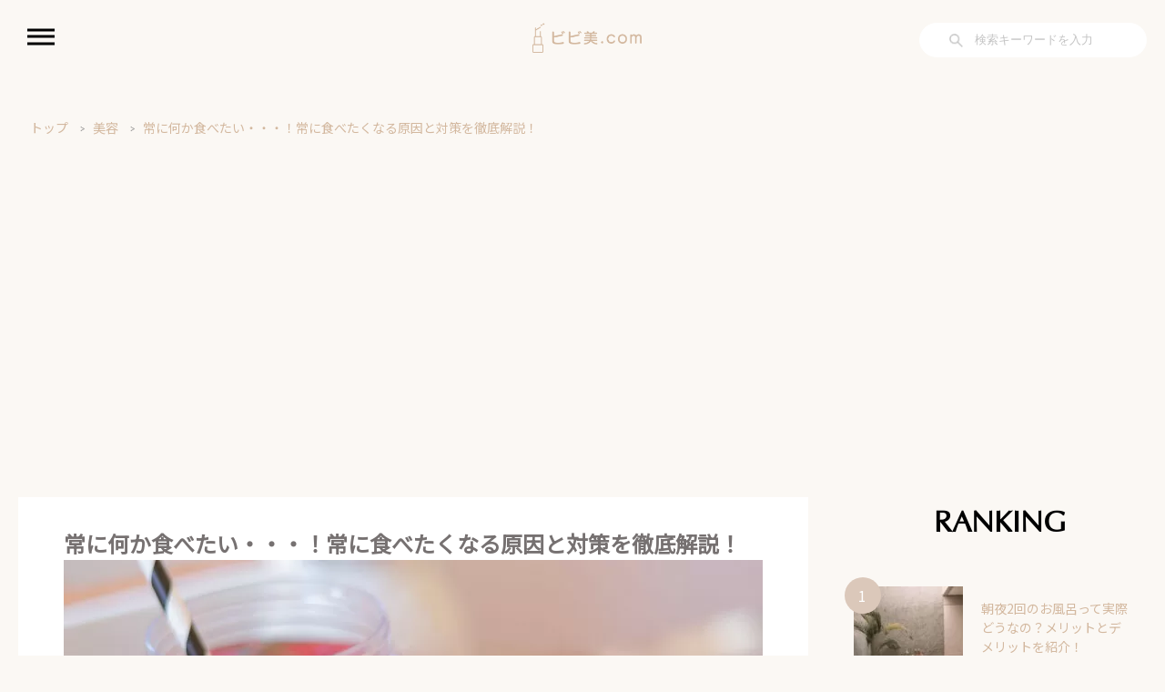

--- FILE ---
content_type: text/html; charset=UTF-8
request_url: https://bibi-bi.com/always-want-something-to-eat/
body_size: 21854
content:
<!DOCTYPE html>
<html lang="ja">
<head>
<!-- wexal_pst_init.js does not exist -->
<!-- engagement_delay.js does not exist -->
<!-- proxy.php does not exists -->
<link rel="dns-prefetch" href="//www.googletagmanager.com/">
<link rel="preconnect" href="//www.googletagmanager.com/">
<link rel="dns-prefetch" href="//b.hatena.ne.jp/">
<link rel="dns-prefetch" href="//assets.pinterest.com/">
<link rel="dns-prefetch" href="//unpkg.com/">
<link rel="dns-prefetch" href="//use.fontawesome.com/">
<link rel="dns-prefetch" href="//code.typesquare.com/">
<link rel="dns-prefetch" href="//pagead2.googlesyndication.com/">
<link rel="dns-prefetch" href="//code.jquery.com/">
<link rel="dns-prefetch" href="//s3.feedly.com/">
<meta charset="UTF-8">
<meta http-equiv="X-UA-Compatible" content="IE=edge">
<meta name="viewport" content="width=device-width, initial-scale=1.0">
<link rel="icon" href="https://bibi-bi.com/wp-content/uploads/2022/11/450logo.png">
<link rel="apple-touch-icon" href="https://bibi-bi.com/wp-content/uploads/2022/11/450logo.png" sizes="180x180">
<!-- Google Tag Manager -->
<script>
        (function(w, d, s, l, i) {
            w[l] = w[l] || [];
            w[l].push({
                'gtm.start': new Date().getTime(),
                event: 'gtm.js'
            });
            var f = d.getElementsByTagName(s)[0],
                j = d.createElement(s),
                dl = l != 'dataLayer' ? '&l=' + l : '';
            j.async = true;
            j.src =
                'https://www.googletagmanager.com/gtm.js?id=' + i + dl;
            f.parentNode.insertBefore(j, f);
        })(window, document, 'script', 'dataLayer', 'GTM-WXFWK9P');
    </script>
<!-- End Google Tag Manager -->
<title>常に何か食べたい・・・！常に食べたくなる原因と対策を徹底解説！</title>
<!-- All in One SEO 4.2.7.1 - aioseo.com -->
<meta name="description" content="気が付いたらずっと何か食べてる時や、お腹もすいてないはずなのに手元にお菓子がずっとある…そんな悩みはありませんか？原因と対策を知って楽しくダイエット＆過食対策♪"/>
<meta name="robots" content="max-image-preview:large"/>
<link rel="canonical" href="https://bibi-bi.com/always-want-something-to-eat/"/>
<meta name="generator" content="All in One SEO (AIOSEO) 4.2.7.1 "/>
<meta property="og:locale" content="ja_JP"/>
<meta property="og:site_name" content="ビビ美.com - 働く女性の美容サイト"/>
<meta property="og:type" content="article"/>
<meta property="og:title" content="常に何か食べたい・・・！常に食べたくなる原因と対策を徹底解説！"/>
<meta property="og:description" content="気が付いたらずっと何か食べてる時や、お腹もすいてないはずなのに手元にお菓子がずっとある…そんな悩みはありませんか？原因と対策を知って楽しくダイエット＆過食対策♪"/>
<meta property="og:url" content="https://bibi-bi.com/always-want-something-to-eat/"/>
<meta property="article:published_time" content="2023-02-02T01:42:31+00:00"/>
<meta property="article:modified_time" content="2023-02-02T01:42:32+00:00"/>
<meta name="twitter:card" content="summary_large_image"/>
<meta name="twitter:title" content="常に何か食べたい・・・！常に食べたくなる原因と対策を徹底解説！"/>
<meta name="twitter:description" content="気が付いたらずっと何か食べてる時や、お腹もすいてないはずなのに手元にお菓子がずっとある…そんな悩みはありませんか？原因と対策を知って楽しくダイエット＆過食対策♪"/>
<meta name="twitter:image" content="https://bibi-bi.com/wp-content/uploads/2022/12/7J9A1273.jpg"/>
<script type="application/ld+json" class="aioseo-schema">
			{"@context":"https:\/\/schema.org","@graph":[{"@type":"BlogPosting","@id":"https:\/\/bibi-bi.com\/always-want-something-to-eat\/#blogposting","name":"\u5e38\u306b\u4f55\u304b\u98df\u3079\u305f\u3044\u30fb\u30fb\u30fb\uff01\u5e38\u306b\u98df\u3079\u305f\u304f\u306a\u308b\u539f\u56e0\u3068\u5bfe\u7b56\u3092\u5fb9\u5e95\u89e3\u8aac\uff01","headline":"\u5e38\u306b\u4f55\u304b\u98df\u3079\u305f\u3044\u30fb\u30fb\u30fb\uff01\u5e38\u306b\u98df\u3079\u305f\u304f\u306a\u308b\u539f\u56e0\u3068\u5bfe\u7b56\u3092\u5fb9\u5e95\u89e3\u8aac\uff01","author":{"@id":"https:\/\/bibi-bi.com\/author\/miki_y_\/#author"},"publisher":{"@id":"https:\/\/bibi-bi.com\/#organization"},"image":{"@type":"ImageObject","url":"https:\/\/bibi-bi.com\/wp-content\/uploads\/2022\/12\/7J9A1273.jpg","width":1920,"height":1280},"datePublished":"2023-02-02T01:42:31+09:00","dateModified":"2023-02-02T01:42:32+09:00","inLanguage":"ja","mainEntityOfPage":{"@id":"https:\/\/bibi-bi.com\/always-want-something-to-eat\/#webpage"},"isPartOf":{"@id":"https:\/\/bibi-bi.com\/always-want-something-to-eat\/#webpage"},"articleSection":"\u7f8e\u5bb9, \u30c0\u30a4\u30a8\u30c3\u30c8"},{"@type":"BreadcrumbList","@id":"https:\/\/bibi-bi.com\/always-want-something-to-eat\/#breadcrumblist","itemListElement":[{"@type":"ListItem","@id":"https:\/\/bibi-bi.com\/#listItem","position":1,"item":{"@type":"WebPage","@id":"https:\/\/bibi-bi.com\/","name":"\u30db\u30fc\u30e0","description":"\u30d3\u30d3\u7f8e\u30c9\u30c3\u30c8\u30b3\u30e0\u306f\u50cd\u304f\u5973\u6027\u306e\u305f\u3081\u306e\u60c5\u5831\u30e1\u30c7\u30a3\u30a2\u3002\u4ed5\u4e8b\u3001\u30e9\u30a4\u30d5\u30b9\u30bf\u30a4\u30eb\u3001\u604b\u611b\u3001\u7f8e\u5bb9\u306b\u95a2\u3059\u308b\u30c6\u30fc\u30de\u3067\u5e45\u5e83\u3044\u60c5\u5831\u3092\u516c\u958b\u4e2d\u266a \u6c17\u306b\u306a\u308b\u5316\u7ca7\u54c1\u306e\u30ec\u30d3\u30e5\u30fc\u8a18\u4e8b\u3082\u516c\u958b\u4e2d\u3067\u3059\uff01","url":"https:\/\/bibi-bi.com\/"},"nextItem":"https:\/\/bibi-bi.com\/always-want-something-to-eat\/#listItem"},{"@type":"ListItem","@id":"https:\/\/bibi-bi.com\/always-want-something-to-eat\/#listItem","position":2,"item":{"@type":"WebPage","@id":"https:\/\/bibi-bi.com\/always-want-something-to-eat\/","name":"\u5e38\u306b\u4f55\u304b\u98df\u3079\u305f\u3044\u30fb\u30fb\u30fb\uff01\u5e38\u306b\u98df\u3079\u305f\u304f\u306a\u308b\u539f\u56e0\u3068\u5bfe\u7b56\u3092\u5fb9\u5e95\u89e3\u8aac\uff01","description":"\u6c17\u304c\u4ed8\u3044\u305f\u3089\u305a\u3063\u3068\u4f55\u304b\u98df\u3079\u3066\u308b\u6642\u3084\u3001\u304a\u8179\u3082\u3059\u3044\u3066\u306a\u3044\u306f\u305a\u306a\u306e\u306b\u624b\u5143\u306b\u304a\u83d3\u5b50\u304c\u305a\u3063\u3068\u3042\u308b\u2026\u305d\u3093\u306a\u60a9\u307f\u306f\u3042\u308a\u307e\u305b\u3093\u304b\uff1f\u539f\u56e0\u3068\u5bfe\u7b56\u3092\u77e5\u3063\u3066\u697d\u3057\u304f\u30c0\u30a4\u30a8\u30c3\u30c8\uff06\u904e\u98df\u5bfe\u7b56\u266a","url":"https:\/\/bibi-bi.com\/always-want-something-to-eat\/"},"previousItem":"https:\/\/bibi-bi.com\/#listItem"}]},{"@type":"Organization","@id":"https:\/\/bibi-bi.com\/#organization","name":"\u30d3\u30d3\u7f8e.com","url":"https:\/\/bibi-bi.com\/"},{"@type":"WebPage","@id":"https:\/\/bibi-bi.com\/always-want-something-to-eat\/#webpage","url":"https:\/\/bibi-bi.com\/always-want-something-to-eat\/","name":"\u5e38\u306b\u4f55\u304b\u98df\u3079\u305f\u3044\u30fb\u30fb\u30fb\uff01\u5e38\u306b\u98df\u3079\u305f\u304f\u306a\u308b\u539f\u56e0\u3068\u5bfe\u7b56\u3092\u5fb9\u5e95\u89e3\u8aac\uff01","description":"\u6c17\u304c\u4ed8\u3044\u305f\u3089\u305a\u3063\u3068\u4f55\u304b\u98df\u3079\u3066\u308b\u6642\u3084\u3001\u304a\u8179\u3082\u3059\u3044\u3066\u306a\u3044\u306f\u305a\u306a\u306e\u306b\u624b\u5143\u306b\u304a\u83d3\u5b50\u304c\u305a\u3063\u3068\u3042\u308b\u2026\u305d\u3093\u306a\u60a9\u307f\u306f\u3042\u308a\u307e\u305b\u3093\u304b\uff1f\u539f\u56e0\u3068\u5bfe\u7b56\u3092\u77e5\u3063\u3066\u697d\u3057\u304f\u30c0\u30a4\u30a8\u30c3\u30c8\uff06\u904e\u98df\u5bfe\u7b56\u266a","inLanguage":"ja","isPartOf":{"@id":"https:\/\/bibi-bi.com\/#website"},"breadcrumb":{"@id":"https:\/\/bibi-bi.com\/always-want-something-to-eat\/#breadcrumblist"},"author":"https:\/\/bibi-bi.com\/author\/miki_y_\/#author","creator":"https:\/\/bibi-bi.com\/author\/miki_y_\/#author","image":{"@type":"ImageObject","url":"https:\/\/bibi-bi.com\/wp-content\/uploads\/2022\/12\/7J9A1273.jpg","@id":"https:\/\/bibi-bi.com\/#mainImage","width":1920,"height":1280},"primaryImageOfPage":{"@id":"https:\/\/bibi-bi.com\/always-want-something-to-eat\/#mainImage"},"datePublished":"2023-02-02T01:42:31+09:00","dateModified":"2023-02-02T01:42:32+09:00"},{"@type":"WebSite","@id":"https:\/\/bibi-bi.com\/#website","url":"https:\/\/bibi-bi.com\/","name":"\u30d3\u30d3\u7f8e.com","description":"\u50cd\u304f\u5973\u6027\u306e\u7f8e\u5bb9\u30b5\u30a4\u30c8","inLanguage":"ja","publisher":{"@id":"https:\/\/bibi-bi.com\/#organization"}}]}
		</script>
<!-- All in One SEO -->
<!-- Google Tag Manager for WordPress by gtm4wp.com -->
<script data-cfasync="false" data-pagespeed-no-defer>
	var gtm4wp_datalayer_name = "dataLayer";
	var dataLayer = dataLayer || [];
</script>
<!-- End Google Tag Manager for WordPress by gtm4wp.com --><link rel='dns-prefetch' href='//code.typesquare.com'/>
<link rel='dns-prefetch' href='//code.jquery.com'/>
<link rel='dns-prefetch' href='//unpkg.com'/>
<link rel='dns-prefetch' href='//www.googletagmanager.com'/>
<link rel='dns-prefetch' href='//use.fontawesome.com'/>
<link rel='dns-prefetch' href='//pagead2.googlesyndication.com'/>
<meta name="description" content="「さっき食べたばかりなのに、また何か食べたい」「ダイエット中なのに、食欲をコントロールできずに困る！」「常に何か食べたい！」そんな経験は誰にでもあると思います。しかし、ダイエット中は必要以上のカロリー摂取は避けたいですよね。今回は、常に何か食べたい状態の原因と対策をお伝えします。常に何か食べたくなる状態には、きちんとした理由があります。ダイエット中の方は、ぜひ参考にしてみてくださいね！お腹がすいてないのに常に何か食べたい状態の原因お腹がすいてないはず"/><style id='wp-img-auto-sizes-contain-inline-css' type='text/css'>
img:is([sizes=auto i],[sizes^="auto," i]){contain-intrinsic-size:3000px 1500px}
/*# sourceURL=wp-img-auto-sizes-contain-inline-css */
</style>
<link rel='stylesheet' id='vkExUnit_common_style-css' href='https://bibi-bi.com/wp-content/plugins/vk-all-in-one-expansion-unit/assets/css/vkExUnit_style.css?ver=9.88.2.0' type='text/css' media='all'/>
<style id='vkExUnit_common_style-inline-css' type='text/css'>
:root {--ver_page_top_button_url:url(https://bibi-bi.com/wp-content/plugins/vk-all-in-one-expansion-unit/assets/images/to-top-btn-icon.svg);}@font-face {font-weight: normal;font-style: normal;font-family: "vk_sns";src: url("https://bibi-bi.com/wp-content/plugins/vk-all-in-one-expansion-unit/inc/sns/icons/fonts/vk_sns.eot?-bq20cj");src: url("https://bibi-bi.com/wp-content/plugins/vk-all-in-one-expansion-unit/inc/sns/icons/fonts/vk_sns.eot?#iefix-bq20cj") format("embedded-opentype"),url("https://bibi-bi.com/wp-content/plugins/vk-all-in-one-expansion-unit/inc/sns/icons/fonts/vk_sns.woff?-bq20cj") format("woff"),url("https://bibi-bi.com/wp-content/plugins/vk-all-in-one-expansion-unit/inc/sns/icons/fonts/vk_sns.ttf?-bq20cj") format("truetype"),url("https://bibi-bi.com/wp-content/plugins/vk-all-in-one-expansion-unit/inc/sns/icons/fonts/vk_sns.svg?-bq20cj#vk_sns") format("svg");}
/*# sourceURL=vkExUnit_common_style-inline-css */
</style>
<style id='wp-emoji-styles-inline-css' type='text/css'>

	img.wp-smiley, img.emoji {
		display: inline !important;
		border: none !important;
		box-shadow: none !important;
		height: 1em !important;
		width: 1em !important;
		margin: 0 0.07em !important;
		vertical-align: -0.1em !important;
		background: none !important;
		padding: 0 !important;
	}
/*# sourceURL=wp-emoji-styles-inline-css */
</style>
<style id='wp-block-library-inline-css' type='text/css'>
:root{--wp-block-synced-color:#7a00df;--wp-block-synced-color--rgb:122,0,223;--wp-bound-block-color:var(--wp-block-synced-color);--wp-editor-canvas-background:#ddd;--wp-admin-theme-color:#007cba;--wp-admin-theme-color--rgb:0,124,186;--wp-admin-theme-color-darker-10:#006ba1;--wp-admin-theme-color-darker-10--rgb:0,107,160.5;--wp-admin-theme-color-darker-20:#005a87;--wp-admin-theme-color-darker-20--rgb:0,90,135;--wp-admin-border-width-focus:2px}@media (min-resolution:192dpi){:root{--wp-admin-border-width-focus:1.5px}}.wp-element-button{cursor:pointer}:root .has-very-light-gray-background-color{background-color:#eee}:root .has-very-dark-gray-background-color{background-color:#313131}:root .has-very-light-gray-color{color:#eee}:root .has-very-dark-gray-color{color:#313131}:root .has-vivid-green-cyan-to-vivid-cyan-blue-gradient-background{background:linear-gradient(135deg,#00d084,#0693e3)}:root .has-purple-crush-gradient-background{background:linear-gradient(135deg,#34e2e4,#4721fb 50%,#ab1dfe)}:root .has-hazy-dawn-gradient-background{background:linear-gradient(135deg,#faaca8,#dad0ec)}:root .has-subdued-olive-gradient-background{background:linear-gradient(135deg,#fafae1,#67a671)}:root .has-atomic-cream-gradient-background{background:linear-gradient(135deg,#fdd79a,#004a59)}:root .has-nightshade-gradient-background{background:linear-gradient(135deg,#330968,#31cdcf)}:root .has-midnight-gradient-background{background:linear-gradient(135deg,#020381,#2874fc)}:root{--wp--preset--font-size--normal:16px;--wp--preset--font-size--huge:42px}.has-regular-font-size{font-size:1em}.has-larger-font-size{font-size:2.625em}.has-normal-font-size{font-size:var(--wp--preset--font-size--normal)}.has-huge-font-size{font-size:var(--wp--preset--font-size--huge)}.has-text-align-center{text-align:center}.has-text-align-left{text-align:left}.has-text-align-right{text-align:right}.has-fit-text{white-space:nowrap!important}#end-resizable-editor-section{display:none}.aligncenter{clear:both}.items-justified-left{justify-content:flex-start}.items-justified-center{justify-content:center}.items-justified-right{justify-content:flex-end}.items-justified-space-between{justify-content:space-between}.screen-reader-text{border:0;clip-path:inset(50%);height:1px;margin:-1px;overflow:hidden;padding:0;position:absolute;width:1px;word-wrap:normal!important}.screen-reader-text:focus{background-color:#ddd;clip-path:none;color:#444;display:block;font-size:1em;height:auto;left:5px;line-height:normal;padding:15px 23px 14px;text-decoration:none;top:5px;width:auto;z-index:100000}html :where(.has-border-color){border-style:solid}html :where([style*=border-top-color]){border-top-style:solid}html :where([style*=border-right-color]){border-right-style:solid}html :where([style*=border-bottom-color]){border-bottom-style:solid}html :where([style*=border-left-color]){border-left-style:solid}html :where([style*=border-width]){border-style:solid}html :where([style*=border-top-width]){border-top-style:solid}html :where([style*=border-right-width]){border-right-style:solid}html :where([style*=border-bottom-width]){border-bottom-style:solid}html :where([style*=border-left-width]){border-left-style:solid}html :where(img[class*=wp-image-]){height:auto;max-width:100%}:where(figure){margin:0 0 1em}html :where(.is-position-sticky){--wp-admin--admin-bar--position-offset:var(--wp-admin--admin-bar--height,0px)}@media screen and (max-width:600px){html :where(.is-position-sticky){--wp-admin--admin-bar--position-offset:0px}}
.vk-cols--reverse{flex-direction:row-reverse}.vk-cols--hasbtn{margin-bottom:0}.vk-cols--hasbtn>.row>.vk_gridColumn_item,.vk-cols--hasbtn>.wp-block-column{position:relative;padding-bottom:3em}.vk-cols--hasbtn>.row>.vk_gridColumn_item>.wp-block-buttons,.vk-cols--hasbtn>.row>.vk_gridColumn_item>.vk_button,.vk-cols--hasbtn>.wp-block-column>.wp-block-buttons,.vk-cols--hasbtn>.wp-block-column>.vk_button{position:absolute;bottom:0;width:100%}.vk-cols--fit.wp-block-columns{gap:0}.vk-cols--fit.wp-block-columns,.vk-cols--fit.wp-block-columns:not(.is-not-stacked-on-mobile){margin-top:0;margin-bottom:0;justify-content:space-between}.vk-cols--fit.wp-block-columns>.wp-block-column *:last-child,.vk-cols--fit.wp-block-columns:not(.is-not-stacked-on-mobile)>.wp-block-column *:last-child{margin-bottom:0}.vk-cols--fit.wp-block-columns>.wp-block-column>.wp-block-cover,.vk-cols--fit.wp-block-columns:not(.is-not-stacked-on-mobile)>.wp-block-column>.wp-block-cover{margin-top:0}.vk-cols--fit.wp-block-columns.has-background,.vk-cols--fit.wp-block-columns:not(.is-not-stacked-on-mobile).has-background{padding:0}@media(max-width: 599px){.vk-cols--fit.wp-block-columns:not(.has-background)>.wp-block-column:not(.has-background),.vk-cols--fit.wp-block-columns:not(.is-not-stacked-on-mobile):not(.has-background)>.wp-block-column:not(.has-background){padding-left:0 !important;padding-right:0 !important}}@media(min-width: 782px){.vk-cols--fit.wp-block-columns .block-editor-block-list__block.wp-block-column:not(:first-child),.vk-cols--fit.wp-block-columns>.wp-block-column:not(:first-child),.vk-cols--fit.wp-block-columns:not(.is-not-stacked-on-mobile) .block-editor-block-list__block.wp-block-column:not(:first-child),.vk-cols--fit.wp-block-columns:not(.is-not-stacked-on-mobile)>.wp-block-column:not(:first-child){margin-left:0}}@media(min-width: 600px)and (max-width: 781px){.vk-cols--fit.wp-block-columns .wp-block-column:nth-child(2n),.vk-cols--fit.wp-block-columns:not(.is-not-stacked-on-mobile) .wp-block-column:nth-child(2n){margin-left:0}.vk-cols--fit.wp-block-columns .wp-block-column:not(:only-child),.vk-cols--fit.wp-block-columns:not(.is-not-stacked-on-mobile) .wp-block-column:not(:only-child){flex-basis:50% !important}}.vk-cols--fit--gap1.wp-block-columns{gap:1px}@media(min-width: 600px)and (max-width: 781px){.vk-cols--fit--gap1.wp-block-columns .wp-block-column:not(:only-child){flex-basis:calc(50% - 1px) !important}}.vk-cols--fit.vk-cols--grid>.block-editor-block-list__block,.vk-cols--fit.vk-cols--grid>.wp-block-column,.vk-cols--fit.vk-cols--grid:not(.is-not-stacked-on-mobile)>.block-editor-block-list__block,.vk-cols--fit.vk-cols--grid:not(.is-not-stacked-on-mobile)>.wp-block-column{flex-basis:50%;box-sizing:border-box}@media(max-width: 599px){.vk-cols--fit.vk-cols--grid.vk-cols--grid--alignfull>.wp-block-column:nth-child(2)>.wp-block-cover,.vk-cols--fit.vk-cols--grid:not(.is-not-stacked-on-mobile).vk-cols--grid--alignfull>.wp-block-column:nth-child(2)>.wp-block-cover{width:100vw;margin-right:calc((100% - 100vw)/2);margin-left:calc((100% - 100vw)/2)}}@media(min-width: 600px){.vk-cols--fit.vk-cols--grid.vk-cols--grid--alignfull>.wp-block-column:nth-child(2)>.wp-block-cover,.vk-cols--fit.vk-cols--grid:not(.is-not-stacked-on-mobile).vk-cols--grid--alignfull>.wp-block-column:nth-child(2)>.wp-block-cover{margin-right:calc(100% - 50vw);width:50vw}}@media(min-width: 600px){.vk-cols--fit.vk-cols--grid.vk-cols--grid--alignfull.vk-cols--reverse>.wp-block-column,.vk-cols--fit.vk-cols--grid:not(.is-not-stacked-on-mobile).vk-cols--grid--alignfull.vk-cols--reverse>.wp-block-column{margin-left:0;margin-right:0}.vk-cols--fit.vk-cols--grid.vk-cols--grid--alignfull.vk-cols--reverse>.wp-block-column:nth-child(2)>.wp-block-cover,.vk-cols--fit.vk-cols--grid:not(.is-not-stacked-on-mobile).vk-cols--grid--alignfull.vk-cols--reverse>.wp-block-column:nth-child(2)>.wp-block-cover{margin-left:calc(100% - 50vw)}}.vk-cols--menu h2,.vk-cols--menu h3,.vk-cols--menu h4,.vk-cols--menu h5{margin-bottom:.2em;text-shadow:#000 0 0 10px}.vk-cols--menu h2:first-child,.vk-cols--menu h3:first-child,.vk-cols--menu h4:first-child,.vk-cols--menu h5:first-child{margin-top:0}.vk-cols--menu p{margin-bottom:1rem;text-shadow:#000 0 0 10px}.vk-cols--menu .wp-block-cover__inner-container:last-child{margin-bottom:0}.vk-cols--fitbnrs .wp-block-column .wp-block-cover:hover img{filter:unset}.vk-cols--fitbnrs .wp-block-column .wp-block-cover:hover{background-color:unset}.vk-cols--fitbnrs .wp-block-column .wp-block-cover:hover .wp-block-cover__image-background{filter:unset !important}.vk-cols--fitbnrs .wp-block-cover__inner-container{position:absolute;height:100%;width:100%}.vk-cols--fitbnrs .vk_button{height:100%;margin:0}.vk-cols--fitbnrs .vk_button .vk_button_btn,.vk-cols--fitbnrs .vk_button .btn{height:100%;width:100%;border:none;box-shadow:none;background-color:unset !important;transition:unset}.vk-cols--fitbnrs .vk_button .vk_button_btn:hover,.vk-cols--fitbnrs .vk_button .btn:hover{transition:unset}.vk-cols--fitbnrs .vk_button .vk_button_btn:after,.vk-cols--fitbnrs .vk_button .btn:after{border:none}.vk-cols--fitbnrs .vk_button .vk_button_link_txt{width:100%;position:absolute;top:50%;left:50%;transform:translateY(-50%) translateX(-50%);font-size:2rem;text-shadow:#000 0 0 10px}.vk-cols--fitbnrs .vk_button .vk_button_link_subCaption{width:100%;position:absolute;top:calc(50% + 2.2em);left:50%;transform:translateY(-50%) translateX(-50%);text-shadow:#000 0 0 10px}@media(min-width: 992px){.vk-cols--media.wp-block-columns{gap:3rem}}.vk-fit-map figure{margin-bottom:0}.vk-fit-map iframe{position:relative;margin-bottom:0;display:block;max-height:400px;width:100vw}.vk-fit-map:is(.alignfull,.alignwide) div{max-width:100%}.vk-table--th--width25 :where(tr>*:first-child){width:25%}.vk-table--th--width30 :where(tr>*:first-child){width:30%}.vk-table--th--width35 :where(tr>*:first-child){width:35%}.vk-table--th--width40 :where(tr>*:first-child){width:40%}.vk-table--th--bg-bright :where(tr>*:first-child){background-color:var(--wp--preset--color--bg-secondary, rgba(0, 0, 0, 0.05))}@media(max-width: 599px){.vk-table--mobile-block :is(th,td){width:100%;display:block}.vk-table--mobile-block.wp-block-table table :is(th,td){border-top:none}}.vk-table--width--th25 :where(tr>*:first-child){width:25%}.vk-table--width--th30 :where(tr>*:first-child){width:30%}.vk-table--width--th35 :where(tr>*:first-child){width:35%}.vk-table--width--th40 :where(tr>*:first-child){width:40%}.no-margin{margin:0}@media(max-width: 599px){.wp-block-image.vk-aligncenter--mobile>.alignright{float:none;margin-left:auto;margin-right:auto}.vk-no-padding-horizontal--mobile{padding-left:0 !important;padding-right:0 !important}}
/* VK Color Palettes */

/*# sourceURL=wp-block-library-inline-css */
</style><style id='global-styles-inline-css' type='text/css'>
:root{--wp--preset--aspect-ratio--square: 1;--wp--preset--aspect-ratio--4-3: 4/3;--wp--preset--aspect-ratio--3-4: 3/4;--wp--preset--aspect-ratio--3-2: 3/2;--wp--preset--aspect-ratio--2-3: 2/3;--wp--preset--aspect-ratio--16-9: 16/9;--wp--preset--aspect-ratio--9-16: 9/16;--wp--preset--color--black: #000000;--wp--preset--color--cyan-bluish-gray: #abb8c3;--wp--preset--color--white: #ffffff;--wp--preset--color--pale-pink: #f78da7;--wp--preset--color--vivid-red: #cf2e2e;--wp--preset--color--luminous-vivid-orange: #ff6900;--wp--preset--color--luminous-vivid-amber: #fcb900;--wp--preset--color--light-green-cyan: #7bdcb5;--wp--preset--color--vivid-green-cyan: #00d084;--wp--preset--color--pale-cyan-blue: #8ed1fc;--wp--preset--color--vivid-cyan-blue: #0693e3;--wp--preset--color--vivid-purple: #9b51e0;--wp--preset--gradient--vivid-cyan-blue-to-vivid-purple: linear-gradient(135deg,rgb(6,147,227) 0%,rgb(155,81,224) 100%);--wp--preset--gradient--light-green-cyan-to-vivid-green-cyan: linear-gradient(135deg,rgb(122,220,180) 0%,rgb(0,208,130) 100%);--wp--preset--gradient--luminous-vivid-amber-to-luminous-vivid-orange: linear-gradient(135deg,rgb(252,185,0) 0%,rgb(255,105,0) 100%);--wp--preset--gradient--luminous-vivid-orange-to-vivid-red: linear-gradient(135deg,rgb(255,105,0) 0%,rgb(207,46,46) 100%);--wp--preset--gradient--very-light-gray-to-cyan-bluish-gray: linear-gradient(135deg,rgb(238,238,238) 0%,rgb(169,184,195) 100%);--wp--preset--gradient--cool-to-warm-spectrum: linear-gradient(135deg,rgb(74,234,220) 0%,rgb(151,120,209) 20%,rgb(207,42,186) 40%,rgb(238,44,130) 60%,rgb(251,105,98) 80%,rgb(254,248,76) 100%);--wp--preset--gradient--blush-light-purple: linear-gradient(135deg,rgb(255,206,236) 0%,rgb(152,150,240) 100%);--wp--preset--gradient--blush-bordeaux: linear-gradient(135deg,rgb(254,205,165) 0%,rgb(254,45,45) 50%,rgb(107,0,62) 100%);--wp--preset--gradient--luminous-dusk: linear-gradient(135deg,rgb(255,203,112) 0%,rgb(199,81,192) 50%,rgb(65,88,208) 100%);--wp--preset--gradient--pale-ocean: linear-gradient(135deg,rgb(255,245,203) 0%,rgb(182,227,212) 50%,rgb(51,167,181) 100%);--wp--preset--gradient--electric-grass: linear-gradient(135deg,rgb(202,248,128) 0%,rgb(113,206,126) 100%);--wp--preset--gradient--midnight: linear-gradient(135deg,rgb(2,3,129) 0%,rgb(40,116,252) 100%);--wp--preset--font-size--small: 13px;--wp--preset--font-size--medium: 20px;--wp--preset--font-size--large: 36px;--wp--preset--font-size--x-large: 42px;--wp--preset--spacing--20: 0.44rem;--wp--preset--spacing--30: 0.67rem;--wp--preset--spacing--40: 1rem;--wp--preset--spacing--50: 1.5rem;--wp--preset--spacing--60: 2.25rem;--wp--preset--spacing--70: 3.38rem;--wp--preset--spacing--80: 5.06rem;--wp--preset--shadow--natural: 6px 6px 9px rgba(0, 0, 0, 0.2);--wp--preset--shadow--deep: 12px 12px 50px rgba(0, 0, 0, 0.4);--wp--preset--shadow--sharp: 6px 6px 0px rgba(0, 0, 0, 0.2);--wp--preset--shadow--outlined: 6px 6px 0px -3px rgb(255, 255, 255), 6px 6px rgb(0, 0, 0);--wp--preset--shadow--crisp: 6px 6px 0px rgb(0, 0, 0);}:where(.is-layout-flex){gap: 0.5em;}:where(.is-layout-grid){gap: 0.5em;}body .is-layout-flex{display: flex;}.is-layout-flex{flex-wrap: wrap;align-items: center;}.is-layout-flex > :is(*, div){margin: 0;}body .is-layout-grid{display: grid;}.is-layout-grid > :is(*, div){margin: 0;}:where(.wp-block-columns.is-layout-flex){gap: 2em;}:where(.wp-block-columns.is-layout-grid){gap: 2em;}:where(.wp-block-post-template.is-layout-flex){gap: 1.25em;}:where(.wp-block-post-template.is-layout-grid){gap: 1.25em;}.has-black-color{color: var(--wp--preset--color--black) !important;}.has-cyan-bluish-gray-color{color: var(--wp--preset--color--cyan-bluish-gray) !important;}.has-white-color{color: var(--wp--preset--color--white) !important;}.has-pale-pink-color{color: var(--wp--preset--color--pale-pink) !important;}.has-vivid-red-color{color: var(--wp--preset--color--vivid-red) !important;}.has-luminous-vivid-orange-color{color: var(--wp--preset--color--luminous-vivid-orange) !important;}.has-luminous-vivid-amber-color{color: var(--wp--preset--color--luminous-vivid-amber) !important;}.has-light-green-cyan-color{color: var(--wp--preset--color--light-green-cyan) !important;}.has-vivid-green-cyan-color{color: var(--wp--preset--color--vivid-green-cyan) !important;}.has-pale-cyan-blue-color{color: var(--wp--preset--color--pale-cyan-blue) !important;}.has-vivid-cyan-blue-color{color: var(--wp--preset--color--vivid-cyan-blue) !important;}.has-vivid-purple-color{color: var(--wp--preset--color--vivid-purple) !important;}.has-black-background-color{background-color: var(--wp--preset--color--black) !important;}.has-cyan-bluish-gray-background-color{background-color: var(--wp--preset--color--cyan-bluish-gray) !important;}.has-white-background-color{background-color: var(--wp--preset--color--white) !important;}.has-pale-pink-background-color{background-color: var(--wp--preset--color--pale-pink) !important;}.has-vivid-red-background-color{background-color: var(--wp--preset--color--vivid-red) !important;}.has-luminous-vivid-orange-background-color{background-color: var(--wp--preset--color--luminous-vivid-orange) !important;}.has-luminous-vivid-amber-background-color{background-color: var(--wp--preset--color--luminous-vivid-amber) !important;}.has-light-green-cyan-background-color{background-color: var(--wp--preset--color--light-green-cyan) !important;}.has-vivid-green-cyan-background-color{background-color: var(--wp--preset--color--vivid-green-cyan) !important;}.has-pale-cyan-blue-background-color{background-color: var(--wp--preset--color--pale-cyan-blue) !important;}.has-vivid-cyan-blue-background-color{background-color: var(--wp--preset--color--vivid-cyan-blue) !important;}.has-vivid-purple-background-color{background-color: var(--wp--preset--color--vivid-purple) !important;}.has-black-border-color{border-color: var(--wp--preset--color--black) !important;}.has-cyan-bluish-gray-border-color{border-color: var(--wp--preset--color--cyan-bluish-gray) !important;}.has-white-border-color{border-color: var(--wp--preset--color--white) !important;}.has-pale-pink-border-color{border-color: var(--wp--preset--color--pale-pink) !important;}.has-vivid-red-border-color{border-color: var(--wp--preset--color--vivid-red) !important;}.has-luminous-vivid-orange-border-color{border-color: var(--wp--preset--color--luminous-vivid-orange) !important;}.has-luminous-vivid-amber-border-color{border-color: var(--wp--preset--color--luminous-vivid-amber) !important;}.has-light-green-cyan-border-color{border-color: var(--wp--preset--color--light-green-cyan) !important;}.has-vivid-green-cyan-border-color{border-color: var(--wp--preset--color--vivid-green-cyan) !important;}.has-pale-cyan-blue-border-color{border-color: var(--wp--preset--color--pale-cyan-blue) !important;}.has-vivid-cyan-blue-border-color{border-color: var(--wp--preset--color--vivid-cyan-blue) !important;}.has-vivid-purple-border-color{border-color: var(--wp--preset--color--vivid-purple) !important;}.has-vivid-cyan-blue-to-vivid-purple-gradient-background{background: var(--wp--preset--gradient--vivid-cyan-blue-to-vivid-purple) !important;}.has-light-green-cyan-to-vivid-green-cyan-gradient-background{background: var(--wp--preset--gradient--light-green-cyan-to-vivid-green-cyan) !important;}.has-luminous-vivid-amber-to-luminous-vivid-orange-gradient-background{background: var(--wp--preset--gradient--luminous-vivid-amber-to-luminous-vivid-orange) !important;}.has-luminous-vivid-orange-to-vivid-red-gradient-background{background: var(--wp--preset--gradient--luminous-vivid-orange-to-vivid-red) !important;}.has-very-light-gray-to-cyan-bluish-gray-gradient-background{background: var(--wp--preset--gradient--very-light-gray-to-cyan-bluish-gray) !important;}.has-cool-to-warm-spectrum-gradient-background{background: var(--wp--preset--gradient--cool-to-warm-spectrum) !important;}.has-blush-light-purple-gradient-background{background: var(--wp--preset--gradient--blush-light-purple) !important;}.has-blush-bordeaux-gradient-background{background: var(--wp--preset--gradient--blush-bordeaux) !important;}.has-luminous-dusk-gradient-background{background: var(--wp--preset--gradient--luminous-dusk) !important;}.has-pale-ocean-gradient-background{background: var(--wp--preset--gradient--pale-ocean) !important;}.has-electric-grass-gradient-background{background: var(--wp--preset--gradient--electric-grass) !important;}.has-midnight-gradient-background{background: var(--wp--preset--gradient--midnight) !important;}.has-small-font-size{font-size: var(--wp--preset--font-size--small) !important;}.has-medium-font-size{font-size: var(--wp--preset--font-size--medium) !important;}.has-large-font-size{font-size: var(--wp--preset--font-size--large) !important;}.has-x-large-font-size{font-size: var(--wp--preset--font-size--x-large) !important;}
/*# sourceURL=global-styles-inline-css */
</style>
<style id='classic-theme-styles-inline-css' type='text/css'>
/*! This file is auto-generated */
.wp-block-button__link{color:#fff;background-color:#32373c;border-radius:9999px;box-shadow:none;text-decoration:none;padding:calc(.667em + 2px) calc(1.333em + 2px);font-size:1.125em}.wp-block-file__button{background:#32373c;color:#fff;text-decoration:none}
/*# sourceURL=/wp-includes/css/classic-themes.min.css */
</style>
<link rel='stylesheet' id='pz-linkcard-css' href='//bibi-bi.com/wp-content/uploads/pz-linkcard/style.css?ver=2.4.7.155' type='text/css' media='all'/>
<link rel='stylesheet' id='toc-screen-css' href='https://bibi-bi.com/wp-content/plugins/table-of-contents-plus/screen.min.css?ver=2106' type='text/css' media='all'/>
<link rel='stylesheet' id='veu-cta-css' href='https://bibi-bi.com/wp-content/plugins/vk-all-in-one-expansion-unit/inc/call-to-action/package/assets/css/style.css?ver=9.88.2.0' type='text/css' media='all'/>
<link rel='stylesheet' id='vk-components-style-css' href='https://bibi-bi.com/wp-content/plugins/vk-blocks/build/vk-components.css?ver=1668050586' type='text/css' media='all'/>
<link rel='stylesheet' id='vkblocks-bootstrap-css' href='https://bibi-bi.com/wp-content/plugins/vk-blocks/build/bootstrap_vk_using.css?ver=4.3.1' type='text/css' media='all'/>
<link rel='stylesheet' id='wp-pagenavi-css' href='https://bibi-bi.com/wp-content/plugins/wp-pagenavi/pagenavi-css.css?ver=2.70' type='text/css' media='all'/>
<link rel='stylesheet' id='wordpress-popular-posts-css-css' href='https://bibi-bi.com/wp-content/plugins/wordpress-popular-posts/assets/css/wpp.css?ver=6.0.5' type='text/css' media='all'/>
<link rel='stylesheet' id='fontawesome-css' href='https://use.fontawesome.com/releases/v5.8.2/css/all.css?ver=5.8.2' type='text/css' media='all'/>
<link rel='stylesheet' id='swiper-cdn-css' href='https://unpkg.com/swiper@7/swiper-bundle.min.css?ver=7.0' type='text/css' media='all'/>
<link rel='stylesheet' id='my-style-css' href='https://bibi-bi.com/wp-content/themes/bibiBi/css/style.css?ver=1.0.0' type='text/css' media='all'/>
<link rel='stylesheet' id='vk-blocks-build-css-css' href='https://bibi-bi.com/wp-content/plugins/vk-blocks/build/block-build.css?ver=1.45.0.1' type='text/css' media='all'/>
<style id='vk-blocks-build-css-inline-css' type='text/css'>
:root {--vk_flow-arrow: url(https://bibi-bi.com/wp-content/plugins/vk-blocks/inc/vk-blocks/images/arrow_bottom.svg);--vk_image-mask-wave01: url(https://bibi-bi.com/wp-content/plugins/vk-blocks/inc/vk-blocks/images/wave01.svg);--vk_image-mask-wave02: url(https://bibi-bi.com/wp-content/plugins/vk-blocks/inc/vk-blocks/images/wave02.svg);--vk_image-mask-wave03: url(https://bibi-bi.com/wp-content/plugins/vk-blocks/inc/vk-blocks/images/wave03.svg);--vk_image-mask-wave04: url(https://bibi-bi.com/wp-content/plugins/vk-blocks/inc/vk-blocks/images/wave04.svg);}
:root { --vk-size-text: 16px;--vk-color-primary:#337ab7; }

	:root {

		--vk-balloon-border-width:1px;

		--vk-balloon-speech-offset:-12px;
	}
	
/*# sourceURL=vk-blocks-build-css-inline-css */
</style>
<link rel='stylesheet' id='vk-font-awesome-css' href='https://bibi-bi.com/wp-content/plugins/vk-blocks/vendor/vektor-inc/font-awesome-versions/src/versions/6/css/all.min.css?ver=6.1.0' type='text/css' media='all'/>
<link rel='stylesheet' id='wp-block-paragraph-css' href='https://bibi-bi.com/wp-includes/blocks/paragraph/style.min.css?ver=6.9' type='text/css' media='all'/>
<link rel='stylesheet' id='wp-block-heading-css' href='https://bibi-bi.com/wp-includes/blocks/heading/style.min.css?ver=6.9' type='text/css' media='all'/>
<link rel='stylesheet' id='wp-block-image-css' href='https://bibi-bi.com/wp-includes/blocks/image/style.min.css?ver=6.9' type='text/css' media='all'/>
<script type="text/javascript" src="https://bibi-bi.com/wp-includes/js/jquery/jquery.min.js?ver=3.7.1" id="jquery-core-js"></script>
<script type="text/javascript" src="https://bibi-bi.com/wp-includes/js/jquery/jquery-migrate.min.js?ver=3.4.1" id="jquery-migrate-js"></script>
<script type="text/javascript" src="//code.typesquare.com/static/ZDbTe4IzCko%253D/ts307f.js?fadein=0&amp;ver=2.0.3" id="typesquare_std-js"></script>
<script type="application/json" id="wpp-json">
/* <![CDATA[ */
{"sampling_active":0,"sampling_rate":100,"ajax_url":"https:\/\/bibi-bi.com\/wp-json\/wordpress-popular-posts\/v1\/popular-posts","api_url":"https:\/\/bibi-bi.com\/wp-json\/wordpress-popular-posts","ID":8377,"token":"955c302373","lang":0,"debug":0}
//# sourceURL=wpp-json
/* ]]> */
</script>
<script type="text/javascript" src="https://bibi-bi.com/wp-content/plugins/wordpress-popular-posts/assets/js/wpp.min.js?ver=6.0.5" id="wpp-js-js"></script>
<!-- Google アナリティクス スニペット (Site Kit が追加) -->
<script type="text/javascript" src="https://www.googletagmanager.com/gtag/js?id=UA-222087596-1" id="google_gtagjs-js" async></script>
<script type="text/javascript" id="google_gtagjs-js-after">
/* <![CDATA[ */
window.dataLayer = window.dataLayer || [];function gtag(){dataLayer.push(arguments);}
gtag('set', 'linker', {"domains":["bibi-bi.com"]} );
gtag("js", new Date());
gtag("set", "developer_id.dZTNiMT", true);
gtag("config", "UA-222087596-1", {"anonymize_ip":true});
//# sourceURL=google_gtagjs-js-after
/* ]]> */
</script>
<!-- (ここまで) Google アナリティクス スニペット (Site Kit が追加) -->
<link rel="alternate" title="JSON" type="application/json" href="https://bibi-bi.com/wp-json/wp/v2/posts/8377"/>
<meta name="generator" content="WordPress 6.9"/>
<meta name="generator" content="Site Kit by Google 1.107.0"/><style type="text/css">div#toc_container {background: #ffffff;border: 1px solid #ffffff;}div#toc_container ul li {font-size: 100%;}div#toc_container p.toc_title a,div#toc_container ul.toc_list a {color: #D3B89F;}</style><link rel="stylesheet" type="text/css" media="all" href="https://bibi-bi.com/wp-content/plugins/wp-social-bookmarking/style.css">
<!-- Google Tag Manager for WordPress by gtm4wp.com -->
<!-- GTM Container placement set to off -->
<script data-cfasync="false" data-pagespeed-no-defer type="text/javascript">
	var dataLayer_content = {"pagePostType":"post","pagePostType2":"single-post","pageCategory":["beruty"],"pageAttributes":["%e3%83%80%e3%82%a4%e3%82%a8%e3%83%83%e3%83%88"],"pagePostAuthor":"miki_y_"};
	dataLayer.push( dataLayer_content );
</script>
<script>
	console.warn && console.warn("[GTM4WP] Google Tag Manager container code placement set to OFF !!!");
	console.warn && console.warn("[GTM4WP] Data layer codes are active but GTM container must be loaded using custom coding !!!");
</script>
<!-- End Google Tag Manager for WordPress by gtm4wp.com --> <style id="wpp-loading-animation-styles">@-webkit-keyframes bgslide{from{background-position-x:0}to{background-position-x:-200%}}@keyframes bgslide{from{background-position-x:0}to{background-position-x:-200%}}.wpp-widget-placeholder,.wpp-widget-block-placeholder{margin:0 auto;width:60px;height:3px;background:#dd3737;background:linear-gradient(90deg,#dd3737 0%,#571313 10%,#dd3737 100%);background-size:200% auto;border-radius:3px;-webkit-animation:bgslide 1s infinite linear;animation:bgslide 1s infinite linear}</style>
<!-- Google AdSense スニペット (Site Kit が追加) -->
<meta name="google-adsense-platform-account" content="ca-host-pub-2644536267352236">
<meta name="google-adsense-platform-domain" content="sitekit.withgoogle.com">
<!-- (ここまで) Google AdSense スニペット (Site Kit が追加) -->
<!-- BEGIN: WP Social Bookmarking Light HEAD --><script>
    (function (d, s, id) {
        var js, fjs = d.getElementsByTagName(s)[0];
        if (d.getElementById(id)) return;
        js = d.createElement(s);
        js.id = id;
        js.src = "//connect.facebook.net/en_US/sdk.js#xfbml=1&version=v2.7";
        fjs.parentNode.insertBefore(js, fjs);
    }(document, 'script', 'facebook-jssdk'));
</script>
<style type="text/css">.wp_social_bookmarking_light{
    border: 0 !important;
    padding: 10px 0 20px 0 !important;
    margin: 0 !important;
}
.wp_social_bookmarking_light div{
    float: left !important;
    border: 0 !important;
    padding: 0 !important;
    margin: 0 5px 0px 0 !important;
    min-height: 30px !important;
    line-height: 18px !important;
    text-indent: 0 !important;
}
.wp_social_bookmarking_light img{
    border: 0 !important;
    padding: 0;
    margin: 0;
    vertical-align: top !important;
}
.wp_social_bookmarking_light_clear{
    clear: both !important;
}
#fb-root{
    display: none;
}
.wsbl_facebook_like iframe{
    max-width: none !important;
}
.wsbl_pinterest a{
    border: 0px !important;
}
</style>
<!-- END: WP Social Bookmarking Light HEAD -->
<noscript><style>.lazyload[data-src]{display:none !important;}</style></noscript><style>.lazyload{background-image:none !important;}.lazyload:before{background-image:none !important;}</style><style type="text/css">.broken_link, a.broken_link {
	text-decoration: line-through;
}</style>
<!-- Google AdSense スニペット (Site Kit が追加) -->
<script type="text/javascript" async="async" src="https://pagead2.googlesyndication.com/pagead/js/adsbygoogle.js?client=ca-pub-7970890199834977&amp;host=ca-host-pub-2644536267352236" crossorigin="anonymous"></script>
<!-- (ここまで) Google AdSense スニペット (Site Kit が追加) -->
<!-- [ VK All in One Expansion Unit OGP ] -->
<meta property="og:site_name" content="ビビ美.com"/>
<meta property="og:url" content="https://bibi-bi.com/always-want-something-to-eat/"/>
<meta property="og:title" content="常に何か食べたい・・・！常に食べたくなる原因と対策を徹底解説！ | ビビ美.com"/>
<meta property="og:description" content="「さっき食べたばかりなのに、また何か食べたい」「ダイエット中なのに、食欲をコントロールできずに困る！」「常に何か食べたい！」そんな経験は誰にでもあると思います。しかし、ダイエット中は必要以上のカロリー摂取は避けたいですよね。今回は、常に何か食べたい状態の原因と対策をお伝えします。常に何か食べたくなる状態には、きちんとした理由があります。ダイエット中の方は、ぜひ参考にしてみてくださいね！お腹がすいてないのに常に何か食べたい状態の原因お腹がすいてないはず"/>
<meta property="og:type" content="article"/>
<meta property="og:image" content="https://bibi-bi.com/wp-content/uploads/2022/12/7J9A1273-1024x683.jpg"/>
<meta property="og:image:width" content="1024"/>
<meta property="og:image:height" content="683"/>
<!-- [ / VK All in One Expansion Unit OGP ] -->
<!-- [ VK All in One Expansion Unit twitter card ] -->
<meta name="twitter:card" content="summary_large_image">
<meta name="twitter:description" content="「さっき食べたばかりなのに、また何か食べたい」「ダイエット中なのに、食欲をコントロールできずに困る！」「常に何か食べたい！」そんな経験は誰にでもあると思います。しかし、ダイエット中は必要以上のカロリー摂取は避けたいですよね。今回は、常に何か食べたい状態の原因と対策をお伝えします。常に何か食べたくなる状態には、きちんとした理由があります。ダイエット中の方は、ぜひ参考にしてみてくださいね！お腹がすいてないのに常に何か食べたい状態の原因お腹がすいてないはず">
<meta name="twitter:title" content="常に何か食べたい・・・！常に食べたくなる原因と対策を徹底解説！ | ビビ美.com">
<meta name="twitter:url" content="https://bibi-bi.com/always-want-something-to-eat/">
<meta name="twitter:image" content="https://bibi-bi.com/wp-content/uploads/2022/12/7J9A1273-1024x683.jpg">
<meta name="twitter:domain" content="bibi-bi.com">
<!-- [ / VK All in One Expansion Unit twitter card ] -->
<style type="text/css" id="wp-custom-css">
			@import url('https://fonts.googleapis.com/css2?family=Noto+Sans+JP&display=swap');

a {
color: #D3B89F;
	font-family: 'Noto Sans JP', sans-serif;
}

.single h1 {
color:#767171;
font-family: 'Noto Sans JP', sans-serif;
}

.single h2 {
color:#767171;
		font-family: 'Noto Sans JP', sans-serif;
}

.single h3 {
 font-size: 22px;
color:#767171;
	font-family: 'Noto Sans JP', sans-serif;
}

.single a {
color: #D3B89F;
}

body {
    font-family: 'Noto Sans JP', sans-serif;
    }
p {
color:#767171;
font-family: 'Noto Sans JP', sans-serif;
}
p{
  line-height: 1.8;
}
.inner {
    max-width: 1280px;
    width: 100%;
    margin: 0 auto;
}

.main-item__text{
	color:#767171;
}
ul {
color:#767171;
font-family: 'Noto Sans JP', sans-serif;
}
.single-left li{
  line-height: 1.8;
	list-style: disc;
}
.single-left li{
	margin-left: 30px;
}
.related-list li{
  list-style:none;
}
.toc_container li{
	list-style: none;
}
.toc_list li::after{
	display: none;
}
.article-infoTime {
    display: none;
}
.single-img {
    margin-top: 25px;
    width: 100%;
    margin: 0 auto;
}
.single-left ol li{
	list-style: decimal;
	color:#767171;
font-family: 'Noto Sans JP', sans-serif;
}
h4{
color:#767171;
    font-family: 'Noto Sans JP', sans-serif;
}
		</style>
<!-- [ VK All in One Expansion Unit Article Structure Data ] --><script type="application/ld+json">{"@context":"https://schema.org/","@type":"Article","headline":"常に何か食べたい・・・！常に食べたくなる原因と対策を徹底解説！","image":"https://bibi-bi.com/wp-content/uploads/2022/12/7J9A1273.jpg","datePublished":"2023-02-02T10:42:31+09:00","dateModified":"2023-02-02T10:42:32+09:00","author":{"@type":"","name":"miki_y_","url":"https://bibi-bi.com/","sameAs":""}}</script><!-- [ / VK All in One Expansion Unit Article Structure Data ] --> <!-- Global site tag (gtag.js) - Google Analytics -->
<script async src="https://www.googletagmanager.com/gtag/js?id=G-0B06J53QTH"></script>
<script>
        window.dataLayer = window.dataLayer || [];

        function gtag() {
            dataLayer.push(arguments);
        }
        gtag('js', new Date());

        gtag('config', 'G-0B06J53QTH');
    </script>
</head>
<body>
<!-- Google Tag Manager (noscript) -->
<noscript><iframe src="https://www.googletagmanager.com/ns.html?id=GTM-WXFWK9P" height="0" width="0" style="display:none;visibility:hidden"></iframe></noscript>
<!-- End Google Tag Manager (noscript) -->
<header>
<div class="header-inner inner">
<nav class="header-nav">
<div class="header-icon">
<div class="header-icon__line1"></div>
<div class="header-icon__line2"></div>
<div class="header-icon__line3"></div>
</div><!-- header-icon -->
<div class="header-iconClick">
<div class="header-iconClick__lines">
<div class="header-iconClick__line1"></div>
<div class="header-iconClick__line2"></div>
</div>
<div class="header-iconClick-logo">
<a href="https://bibi-bi.com/">
<img src="[data-uri]" alt="ビビ美.comのロゴ" data-src="https://bibi-bi.com/img/bibibilogo.png" decoding="async" class="lazyload"><noscript><img src="https://bibi-bi.com/img/bibibilogo.png" alt="ビビ美.comのロゴ" data-eio="l"></noscript>
</a>
</div><!-- header-logo -->
<ul class="header-iconClickList">
<li class="header-iconClickItem"><span><a href="https://bibi-bi.com/category/%e6%81%8b%e6%84%9b/">恋愛</a></span></li><li class="header-iconClickItem"><span><a href="https://bibi-bi.com/category/news/">編集部NEWS</a></span></li><li class="header-iconClickItem"><span><a href="https://bibi-bi.com/category/beruty/">美容</a></span></li><li class="header-iconClickItem"><span><a href="https://bibi-bi.com/category/a-working-woman/">働く女性</a></span></li><li class="header-iconClickItem"><span><a href="https://bibi-bi.com/category/lifestyle/">ライフスタイル</a></span></li> </ul>
<div class="header-iconClickInfo__contact"><a href="https://bibi-bi.com/contact">お問い合わせ</a></div>
<div class="header-iconClickInfo">
<div class="header-iconClickInfo__privacy-policy"><a href="https://bibi-bi.com/privacy-policy">プライバシーポリシー</a></div>
<div class="header-iconClickInfo__instagram"><a href="https://instagram.com/bbb.com_official?utm_medium=copy_link"><img src="[data-uri]" alt="" data-src="https://bibi-bi.com/wp-content/themes/bibiBi/img/instagram.png" decoding="async" class="lazyload"><noscript><img src="https://bibi-bi.com/wp-content/themes/bibiBi/img/instagram.png" alt="" data-eio="l"></noscript></a></div>
</div>
</div><!-- header-iconClick -->
<div class="header-logo">
<a href="https://bibi-bi.com/">
<img src="[data-uri]" width="120px" alt="ビビ美.comのロゴ" data-src="https://bibi-bi.com/img/bibibilogo.png" decoding="async" class="lazyload"><noscript><img src="https://bibi-bi.com/img/bibibilogo.png" width="120px" alt="ビビ美.comのロゴ" data-eio="l"></noscript>
</a>
</div><!-- header-logo -->
<div class="SPheader-search">
<img src="[data-uri]" alt="" data-src="https://bibi-bi.com/wp-content/themes/bibiBi/img/search-icon@sp.png" decoding="async" class="lazyload"><noscript><img src="https://bibi-bi.com/wp-content/themes/bibiBi/img/search-icon@sp.png" alt="" data-eio="l"></noscript>
</div><!-- SPheader-search -->
<div class="header-search">
<form method="get" action="https://bibi-bi.com/">
<input type="search" class="search-field" value="" placeholder="検索キーワードを入力" name="s" id="s">
</form>
</div><!-- header-search -->
</nav><!-- header-nav -->
<div class="SPheader-searchContainer">
<form method="get" action="https://bibi-bi.com/">
<input type="search" class="search-field" value="" placeholder="検索内容を入力" name="s" id="s">
<div class="hiddenBox1"></div>
<div class="hiddenBox2"></div>
</form>
</div>
</div><!-- header-inner -->
</header><div class="breadcrumb inner">
<ul class="breadcrumb__list">
<li class="breadcrumb__item"><a href="https://bibi-bi.com">トップ</a></li>
<li class="breadcrumb__item"><a href="https://bibi-bi.com/category/beruty/">美容</a></li>
<li class="breadcrumb__item"><a href="">常に何か食べたい・・・！常に食べたくなる原因と対策を徹底解説！</a></li>
</ul><!-- breadcrumb__list -->
</div><!-- breadcrumb inner -->
<section class="single">
<div class="inner single-inner">
<div class="single-left">
<div class="single-block">
           <h1 class="single-title">常に何か食べたい・・・！常に食べたくなる原因と対策を徹底解説！</h1>
<div class="single-body">
<div class="single-img">
<img width="1920" height="1280" src="[data-uri]" class="attachment-post-thumbnail size-post-thumbnail wp-post-image lazyload" alt="" decoding="async" data-src="https://bibi-bi.com/wp-content/uploads/2022/12/7J9A1273.jpg" data-srcset="https://bibi-bi.com/wp-content/uploads/2022/12/7J9A1273.jpg 1920w, https://bibi-bi.com/wp-content/uploads/2022/12/7J9A1273-300x200.jpg 300w, https://bibi-bi.com/wp-content/uploads/2022/12/7J9A1273-1024x683.jpg 1024w, https://bibi-bi.com/wp-content/uploads/2022/12/7J9A1273-768x512.jpg 768w, https://bibi-bi.com/wp-content/uploads/2022/12/7J9A1273-1536x1024.jpg 1536w" data-sizes="auto"/><noscript><img width="1920" height="1280" src="https://bibi-bi.com/wp-content/uploads/2022/12/7J9A1273.jpg" class="attachment-post-thumbnail size-post-thumbnail wp-post-image" alt="" decoding="async" srcset="https://bibi-bi.com/wp-content/uploads/2022/12/7J9A1273.jpg 1920w, https://bibi-bi.com/wp-content/uploads/2022/12/7J9A1273-300x200.jpg 300w, https://bibi-bi.com/wp-content/uploads/2022/12/7J9A1273-1024x683.jpg 1024w, https://bibi-bi.com/wp-content/uploads/2022/12/7J9A1273-768x512.jpg 768w, https://bibi-bi.com/wp-content/uploads/2022/12/7J9A1273-1536x1024.jpg 1536w" sizes="(max-width: 1920px) 100vw, 1920px" data-eio="l"/></noscript> </div>
</div>
</div>
<div class="entry-body">
<div class='wp_social_bookmarking_light'> <div class="wsbl_hatena_button"><a href="//b.hatena.ne.jp/entry/https://bibi-bi.com/always-want-something-to-eat/" class="hatena-bookmark-button" data-hatena-bookmark-title="常に何か食べたい・・・！常に食べたくなる原因と対策を徹底解説！" data-hatena-bookmark-layout="simple-balloon" title="このエントリーをはてなブックマークに追加"> <img decoding="async" src="[data-uri]" alt="このエントリーをはてなブックマークに追加" width="20" height="20" style="border: none;" data-src="//b.hatena.ne.jp/images/entry-button/button-only@2x.png" class="lazyload"/><noscript><img decoding="async" src="//b.hatena.ne.jp/images/entry-button/button-only@2x.png" alt="このエントリーをはてなブックマークに追加" width="20" height="20" style="border: none;" data-eio="l"/></noscript></a><script type="text/javascript" src="//b.hatena.ne.jp/js/bookmark_button.js" charset="utf-8" async="async"></script></div> <div class="wsbl_facebook_like"><div id="fb-root"></div><fb:like href="https://bibi-bi.com/always-want-something-to-eat/" layout="button_count" action="like" width="100" share="false" show_faces="false"></fb:like></div> <div class="wsbl_twitter"><a href="https://twitter.com/share" class="twitter-share-button" data-url="https://bibi-bi.com/always-want-something-to-eat/" data-text="常に何か食べたい・・・！常に食べたくなる原因と対策を徹底解説！">Tweet</a></div> <div class="wsbl_pocket"><a href="https://getpocket.com/save" class="pocket-btn" data-lang="en" data-save-url="https://bibi-bi.com/always-want-something-to-eat/" data-pocket-count="none" data-pocket-align="left">Pocket</a><script type="text/javascript">!function(d,i){if(!d.getElementById(i)){var j=d.createElement("script");j.id=i;j.src="https://widgets.getpocket.com/v1/j/btn.js?v=1";var w=d.getElementById(i);d.body.appendChild(j);}}(document,"pocket-btn-js");</script></div></div>
<br class='wp_social_bookmarking_light_clear'/>
<p>「さっき食べたばかりなのに、また何か食べたい」「ダイエット中なのに、食欲をコントロールできずに困る！」「常に何か食べたい！」そんな経験は誰にでもあると思います。<br><br>しかし、ダイエット中は必要以上のカロリー摂取は避けたいですよね。<br><br>今回は、常に何か食べたい状態の原因と対策をお伝えします。<br>常に何か食べたくなる状態には、きちんとした理由があります。<br>ダイエット中の方は、ぜひ参考にしてみてくださいね！</p>
<div id="toc_container" class="no_bullets"><p class="toc_title">目次</p><ul class="toc_list"><li><a href="#i">お腹がすいてないのに常に何か食べたい状態の原因</a><ul><li><a href="#i-2">常に何か食べたい原因①ストレス</a></li><li><a href="#i-3">常に何か食べたい原因②疲れが溜まっている</a></li><li><a href="#i-4">常に何か食べたい原因③ながら食べをしている</a></li><li><a href="#i-5">常に何か食べたい原因④水分不足</a></li><li><a href="#i-6">常に何か食べたい原因⑤食事内容</a></li></ul></li><li><a href="#i-7">常に何か食べたい状態の対策</a><ul><li><a href="#i-8">常に何か食べたい状態の対策①何も食べられない状態を作る</a></li><li><a href="#i-9">常に何か食べたい状態の対策②食べる順番を見直す</a></li><li><a href="#i-10">常に何か食べたい状態の対策③病院で相談する</a></li></ul></li><li><a href="#i-11">常に何か食べたい状態から卒業しよう！</a></li></ul></div>
<h2 class="is-style-vk-heading-double_black wp-block-heading"><span id="i">お腹がすいてないのに常に何か食べたい状態の原因</span></h2>
<figure class="wp-block-image size-large is-resized"><img decoding="async" src="[data-uri]" alt="お腹がすいてないのに常に何か食べたい状態の原因" class="wp-image-6622 lazyload" width="700" data-src="https://bibi-bi.com/wp-content/uploads/2022/03/p3427-1024x683.jpeg" data-srcset="https://bibi-bi.com/wp-content/uploads/2022/03/p3427-1024x683.jpeg 1024w, https://bibi-bi.com/wp-content/uploads/2022/03/p3427-300x200.jpeg 300w, https://bibi-bi.com/wp-content/uploads/2022/03/p3427-768x512.jpeg 768w, https://bibi-bi.com/wp-content/uploads/2022/03/p3427-1536x1024.jpeg 1536w, https://bibi-bi.com/wp-content/uploads/2022/03/p3427.jpeg 1920w" data-sizes="auto"/><noscript><img decoding="async" src="https://bibi-bi.com/wp-content/uploads/2022/03/p3427-1024x683.jpeg" alt="お腹がすいてないのに常に何か食べたい状態の原因" class="wp-image-6622" width="700" srcset="https://bibi-bi.com/wp-content/uploads/2022/03/p3427-1024x683.jpeg 1024w, https://bibi-bi.com/wp-content/uploads/2022/03/p3427-300x200.jpeg 300w, https://bibi-bi.com/wp-content/uploads/2022/03/p3427-768x512.jpeg 768w, https://bibi-bi.com/wp-content/uploads/2022/03/p3427-1536x1024.jpeg 1536w, https://bibi-bi.com/wp-content/uploads/2022/03/p3427.jpeg 1920w" sizes="(max-width: 1024px) 100vw, 1024px" data-eio="l"/></noscript></figure>
<p>お腹がすいてないはずなのに、常に何か食べたいのはなぜでしょうか？<br>考えられる原因を解説するので、自分はどれに当てはまるのかを確認してみてください！</p>
<h3 class="wp-block-heading"><span id="i-2">常に何か食べたい原因①ストレス</span></h3>
<p>常に何か食べたくなる原因のひとつに、ストレスがあげられます。<br>仕事や家事などに追われ、ストレスが溜まっていませんか？<br>ストレスには、食欲を抑制するホルモンを減少させ、反対に食欲を促すホルモンの分泌を増やす作用があります。<br><br>そのため、満腹を感じられず、常に何かしらの食べ物を口に入れている状態になるのです。</p>
<h3 class="wp-block-heading"><span id="i-3">常に何か食べたい原因②疲れが溜まっている</span></h3>
<p>疲れが溜まっている場合も、常に何かを食べたくなってしまう原因に。<br><br>ゆっくり湯船に浸かったり、充分な睡眠はとれていますか？<br>疲労が蓄積されていると、身体からストレスホルモンが排出され、ホルモンの分泌が正常に行われなくなります。<br><br>その結果、常に空腹の状態を作り出してしまい、常に何か食べたくなってしまいます。<br>また、十分に寝ていても疲労がとれない場合は、睡眠の質が悪い場合があります。</p>
<h3 class="wp-block-heading"><span id="i-4">常に何か食べたい原因③ながら食べをしている</span></h3>
<p>食事の際に移動しながら食べたり、食事以外の行動をしながら食べたりと「ながら食べ」をしていませんか？<br><br>他のことに気をとられていると食事に集中できず、つい食べ過ぎてしまう傾向にあります。<br>食事の時間を削っているのであれば、充分な時間を確保する必要があるでしょう。</p>
<h3 class="wp-block-heading"><span id="i-5">常に何か食べたい原因④水分不足</span></h3>
<p>こまめな水分補給はできていますか？<br>充分な水分補給ができていないと、身体が水分を欲しがり、空腹感を感じて常に何か食べたい状態になってしまうことも。<br><br>食べ物にも水分が含まれており、飲み物よりも食べ物を通して摂取するほうが気軽に摂れるため、つい食べ物で補おうとする傾向にあるのです。</p>
<h3 class="wp-block-heading"><span id="i-6">常に何か食べたい原因⑤食事内容</span></h3>
<p>常に何か食べたくなる状態は、食事内容も関係しています。<br>バランスのとれた食事をしていますか？<br>無理な食事制限や栄養バランスの偏った食事をしていると、満腹を感じられず、ついおやつを食べてしまいます。<br><br>満腹感を持続させるためには、タンパク質や良質な脂質・食物繊維など、さまざまな栄養素を食事に取り入れることが大切です。</p>
<h2 class="is-style-vk-heading-double_black wp-block-heading"><span id="i-7">常に何か食べたい状態の対策</span></h2>
<figure class="wp-block-image size-large is-resized"><img decoding="async" src="[data-uri]" alt="常に何か食べたい状態の対策" class="wp-image-6431 lazyload" width="700" data-src="https://bibi-bi.com/wp-content/uploads/2022/11/p538-1024x683.jpeg" data-srcset="https://bibi-bi.com/wp-content/uploads/2022/11/p538-1024x683.jpeg 1024w, https://bibi-bi.com/wp-content/uploads/2022/11/p538-300x200.jpeg 300w, https://bibi-bi.com/wp-content/uploads/2022/11/p538-768x512.jpeg 768w, https://bibi-bi.com/wp-content/uploads/2022/11/p538-1536x1024.jpeg 1536w, https://bibi-bi.com/wp-content/uploads/2022/11/p538.jpeg 1920w" data-sizes="auto"/><noscript><img decoding="async" src="https://bibi-bi.com/wp-content/uploads/2022/11/p538-1024x683.jpeg" alt="常に何か食べたい状態の対策" class="wp-image-6431" width="700" srcset="https://bibi-bi.com/wp-content/uploads/2022/11/p538-1024x683.jpeg 1024w, https://bibi-bi.com/wp-content/uploads/2022/11/p538-300x200.jpeg 300w, https://bibi-bi.com/wp-content/uploads/2022/11/p538-768x512.jpeg 768w, https://bibi-bi.com/wp-content/uploads/2022/11/p538-1536x1024.jpeg 1536w, https://bibi-bi.com/wp-content/uploads/2022/11/p538.jpeg 1920w" sizes="(max-width: 1024px) 100vw, 1024px" data-eio="l"/></noscript></figure>
<p>常に何か食べたくなってしまう原因がわかったところで、対策をお伝えします。<br>参考にして、頑張って食欲をコントロールしましょう！</p>
<h3 class="wp-block-heading"><span id="i-8">常に何か食べたい状態の対策①何も食べられない状態を作る</span></h3>
<p>常に何か食べたい状態を変えるためには、何も食べられない状態にするのも一つの手。<br>空腹を感じたら、すぐに食べるのではなく少し我慢してみてください。<br>感情に左右されている「偽りの食欲」の可能性があります。<br><br>栄養を摂るための「本物の食欲」であるのか「偽りの食欲」であるかを判断するために、すぐに食べるのではなく、まずは時間を置いてみましょう。<br><br>運動や音楽鑑賞、読書など別の行動で気分を紛らわせ、気持ちを落ち着かせる方法がおすすめですよ！</p>
<h3 class="wp-block-heading"><span id="i-9">常に何か食べたい状態の対策②食べる順番を見直す</span></h3>
<p>「我慢できない！やっぱり常に何か食べたい！」<br>そんな時は食べる順番を意識し、我慢せずに食べてみてください。<br><br>まずは食物繊維を摂取しましょう。<br>食物繊維は、糖の吸収スピードを遅らせ血糖値の上昇を緩やかにしてくれます。<br>また、便通改善を期待できたり、食べ過ぎ防止にも役立つため、ダイエッターの強い味方です。<br><br>他にも食べる前に水分を摂ってみたり、ゆっくり噛んで満腹中枢を刺激するのもおすすめです！</p>
<h3 class="wp-block-heading"><span id="i-10">常に何か食べたい状態の対策③病院で相談する</span></h3>
<p>色々な方法を試してみても常に何か食べたい状態が改善しない場合は、病院で相談しましょう。<br>食欲が抑えられないだけでなく、気持ちや身体の面で不調を感じる場合はストレス過食の可能性があります。<br><br>その場合は自分での対処が難しく、放置すると摂食障害や睡眠障害、うつ病などの病気を発症するリスクがあります。<br>ストレス過食を相談したいときは、心療内科や精神科で受診してみてください。<br>主に、カウンセリングや認知行動療法、薬物療法、磁気刺激治療などで対応することが多いです。<br><br>その際は、1日の食べ物の摂取量や体調の変化、症状がいつから始まりどういった時に現われるのかなど、診察時に伝えてくださいね。</p>
<h2 class="is-style-vk-heading-double_black wp-block-heading"><span id="i-11">常に何か食べたい状態から卒業しよう！</span></h2>
<figure class="wp-block-image size-large is-resized"><img decoding="async" src="[data-uri]" alt="まとめ　常に何か食べたい" class="wp-image-7572 lazyload" width="700" data-src="https://bibi-bi.com/wp-content/uploads/2022/12/foldesi-agoston-7wx7NUtP1FE-unsplash-1024x683.jpg" data-srcset="https://bibi-bi.com/wp-content/uploads/2022/12/foldesi-agoston-7wx7NUtP1FE-unsplash-1024x683.jpg 1024w, https://bibi-bi.com/wp-content/uploads/2022/12/foldesi-agoston-7wx7NUtP1FE-unsplash-300x200.jpg 300w, https://bibi-bi.com/wp-content/uploads/2022/12/foldesi-agoston-7wx7NUtP1FE-unsplash-768x512.jpg 768w, https://bibi-bi.com/wp-content/uploads/2022/12/foldesi-agoston-7wx7NUtP1FE-unsplash-1536x1024.jpg 1536w, https://bibi-bi.com/wp-content/uploads/2022/12/foldesi-agoston-7wx7NUtP1FE-unsplash-2048x1365.jpg 2048w" data-sizes="auto"/><noscript><img decoding="async" src="https://bibi-bi.com/wp-content/uploads/2022/12/foldesi-agoston-7wx7NUtP1FE-unsplash-1024x683.jpg" alt="まとめ　常に何か食べたい" class="wp-image-7572" width="700" srcset="https://bibi-bi.com/wp-content/uploads/2022/12/foldesi-agoston-7wx7NUtP1FE-unsplash-1024x683.jpg 1024w, https://bibi-bi.com/wp-content/uploads/2022/12/foldesi-agoston-7wx7NUtP1FE-unsplash-300x200.jpg 300w, https://bibi-bi.com/wp-content/uploads/2022/12/foldesi-agoston-7wx7NUtP1FE-unsplash-768x512.jpg 768w, https://bibi-bi.com/wp-content/uploads/2022/12/foldesi-agoston-7wx7NUtP1FE-unsplash-1536x1024.jpg 1536w, https://bibi-bi.com/wp-content/uploads/2022/12/foldesi-agoston-7wx7NUtP1FE-unsplash-2048x1365.jpg 2048w" sizes="(max-width: 1024px) 100vw, 1024px" data-eio="l"/></noscript></figure>
<p>今回は、常に何か食べたい状態の原因と対策をお伝えしてきました。<br><br>常に何か食べたくなってしまう状態には、理由があります。<br>食欲の理由がわかりスッキリしたのではないでしょうか？<br><br>少しでもダイエットや食欲抑制のお力になれたなら幸いです！</p>
<div class="veu_followSet"><div class="followSet_img lazyload" style="" data-back="https://bibi-bi.com/wp-content/uploads/2022/12/7J9A1273.jpg"></div>
<div class="followSet_body">
<p class="followSet_title">Follow me!</p>
<div class="follow_feedly"><a href="https://feedly.com/i/subscription/feed/https://bibi-bi.com/feed/" target="blank"><img decoding="async" id="feedlyFollow" src="[data-uri]" alt="follow us in feedly" width="66" height="20" data-src="https://s3.feedly.com/img/follows/feedly-follow-rectangle-volume-small_2x.png" class="lazyload"><noscript><img decoding="async" id="feedlyFollow" src="https://s3.feedly.com/img/follows/feedly-follow-rectangle-volume-small_2x.png" alt="follow us in feedly" width="66" height="20" data-eio="l"></noscript></a></div>
</div><!-- [ /.followSet_body ] --></div>
<!-- Begin WP-Social-Bookmarking -->
<div class="WP-Social-Bookmarking">
<a rel="noreferrer noopener" href="http://www.websitepin.com/?f=aHR0cHM6Ly9iaWJpLWJpLmNvbS9hbHdheXMtd2FudC1zb21ldGhpbmctdG8tZWF0Lw==&l=ja" target="_blank" title="Website Pin"><img src="[data-uri]" style="width:24px;height:24px;border:0px;" alt="Website Pin" title="Website Pin" data-src="https://bibi-bi.com/wp-content/plugins/wp-social-bookmarking/images/onlinerel.png" decoding="async" class="lazyload"/><noscript><img src="https://bibi-bi.com/wp-content/plugins/wp-social-bookmarking/images/onlinerel.png" style="width:24px;height:24px;border:0px;" alt="Website Pin" title="Website Pin" data-eio="l"/></noscript></a>
<a href="http://facebook.com/sharer.php?u=https://bibi-bi.com/always-want-something-to-eat/&amp;t=常に何か食べたい・・・！常に食べたくなる原因と対策を徹底解説！" target="_blank" rel="nofollow noreferrer noopener" title="Facebook"><img src="[data-uri]" style="width:24px;height:24px;border:0px;" alt="Facebook" title="Facebook" data-src="https://bibi-bi.com/wp-content/plugins/wp-social-bookmarking/images/facebook.png" decoding="async" class="lazyload"/><noscript><img src="https://bibi-bi.com/wp-content/plugins/wp-social-bookmarking/images/facebook.png" style="width:24px;height:24px;border:0px;" alt="Facebook" title="Facebook" data-eio="l"/></noscript></a>
<a data-pin-config="none" href="//pinterest.com/pin/create/button/?url=&media=&description=常に何か食べたい・・・！常に食べたくなる原因と対策を徹底解説！" data-pin-do="buttonPin"><img src="[data-uri]" data-src="//assets.pinterest.com/images/pidgets/pin_it_button.png" decoding="async" class="lazyload"/><noscript><img src="//assets.pinterest.com/images/pidgets/pin_it_button.png" data-eio="l"/></noscript></a><script type="text/javascript" src="//assets.pinterest.com/js/pinit.js"></script>
<!-- G +1 button --> <g:plusone annotation="none"></g:plusone>
<a href="http://twitter.com/home?status=https://bibi-bi.com/?p=8377  常に何か食べたい・・・！常に食べたくなる原因と対策を徹底解説！" target="_blank" rel="nofollow noreferrer noopener" title="Twitter"><img src="[data-uri]" style="width:24px;height:24px;border:0px;" alt="Twitter" title="Twitter" data-src="https://bibi-bi.com/wp-content/plugins/wp-social-bookmarking/images/twitter.png" decoding="async" class="lazyload"/><noscript><img src="https://bibi-bi.com/wp-content/plugins/wp-social-bookmarking/images/twitter.png" style="width:24px;height:24px;border:0px;" alt="Twitter" title="Twitter" data-eio="l"/></noscript></a>
<a href="http://www.myspace.com/Modules/PostTo/Pages/?c=https://bibi-bi.com/always-want-something-to-eat/&t=常に何か食べたい・・・！常に食べたくなる原因と対策を徹底解説！" target="_blank" rel="nofollow noreferrer noopener" title="Myspace"><img src="[data-uri]" style="width:24px;height:24px;border:0px;" alt="Myspace" title="Myspace" data-src="https://bibi-bi.com/wp-content/plugins/wp-social-bookmarking/images/myspace.png" decoding="async" class="lazyload"/><noscript><img src="https://bibi-bi.com/wp-content/plugins/wp-social-bookmarking/images/myspace.png" style="width:24px;height:24px;border:0px;" alt="Myspace" title="Myspace" data-eio="l"/></noscript></a>
<a href="http://friendfeed.com/share?url=https://bibi-bi.com/always-want-something-to-eat/&title=常に何か食べたい・・・！常に食べたくなる原因と対策を徹底解説！" target="_blank" rel="nofollow noreferrer noopener" title="Friendfeed"><img src="[data-uri]" style="width:24px;height:24px;border:0px;" alt="Friendfeed" title="Friendfeed" data-src="https://bibi-bi.com/wp-content/plugins/wp-social-bookmarking/images/friendfeed.png" decoding="async" class="lazyload"/><noscript><img src="https://bibi-bi.com/wp-content/plugins/wp-social-bookmarking/images/friendfeed.png" style="width:24px;height:24px;border:0px;" alt="Friendfeed" title="Friendfeed" data-eio="l"/></noscript></a>
<a href="http://www.technorati.com/faves?add=https://bibi-bi.com/always-want-something-to-eat/" target="_blank" rel="nofollow noreferrer noopener" title="Technorati"><img src="[data-uri]" style="width:24px;height:24px;border:0px;" alt="Technorati" title="Technorati" data-src="https://bibi-bi.com/wp-content/plugins/wp-social-bookmarking/images/technorati.png" decoding="async" class="lazyload"/><noscript><img src="https://bibi-bi.com/wp-content/plugins/wp-social-bookmarking/images/technorati.png" style="width:24px;height:24px;border:0px;" alt="Technorati" title="Technorati" data-eio="l"/></noscript></a>
<a href="http://del.icio.us/post?url=https://bibi-bi.com/always-want-something-to-eat/&amp;title=常に何か食べたい・・・！常に食べたくなる原因と対策を徹底解説！" target="_blank" rel="nofollow noreferrer noopener" title="del.icio.us"><img src="[data-uri]" style="width:24px;height:24px;border:0px;" alt="del.icio.us" title="del.icio.us" data-src="https://bibi-bi.com/wp-content/plugins/wp-social-bookmarking/images/delicious.png" decoding="async" class="lazyload"/><noscript><img src="https://bibi-bi.com/wp-content/plugins/wp-social-bookmarking/images/delicious.png" style="width:24px;height:24px;border:0px;" alt="del.icio.us" title="del.icio.us" data-eio="l"/></noscript></a>
<a href="http://digg.com/submit?phase=2&amp;url=https://bibi-bi.com/always-want-something-to-eat/&amp;title=常に何か食べたい・・・！常に食べたくなる原因と対策を徹底解説！" target="_blank" rel="nofollow noreferrer noopener" title="Digg"><img src="[data-uri]" style="width:24px;height:24px;border:0px;" alt="Digg" title="Digg" data-src="https://bibi-bi.com/wp-content/plugins/wp-social-bookmarking/images/digg.png" decoding="async" class="lazyload"/><noscript><img src="https://bibi-bi.com/wp-content/plugins/wp-social-bookmarking/images/digg.png" style="width:24px;height:24px;border:0px;" alt="Digg" title="Digg" data-eio="l"/></noscript></a>
<a href="http://google.com/bookmarks/mark?op=add&amp;bkmk=https://bibi-bi.com/always-want-something-to-eat/&amp;title=常に何か食べたい・・・！常に食べたくなる原因と対策を徹底解説！" target="_blank" rel="nofollow noreferrer noopener" title="Google"><img src="[data-uri]" style="width:24px;height:24px;border:0px;" alt="Google" title="Google" data-src="https://bibi-bi.com/wp-content/plugins/wp-social-bookmarking/images/google.png" decoding="async" class="lazyload"/><noscript><img src="https://bibi-bi.com/wp-content/plugins/wp-social-bookmarking/images/google.png" style="width:24px;height:24px;border:0px;" alt="Google" title="Google" data-eio="l"/></noscript></a>
<a href="http://stumbleupon.com/submit?url=https://bibi-bi.com/always-want-something-to-eat/&amp;title=常に何か食べたい・・・！常に食べたくなる原因と対策を徹底解説！&amp;newcomment=常に何か食べたい・・・！常に食べたくなる原因と対策を徹底解説！" target="_blank" rel="nofollow noreferrer noopener" title="StumbleUpon"><img src="[data-uri]" style="width:24px;height:24px;border:0px;" alt="StumbleUpon" title="StumbleUpon" data-src="https://bibi-bi.com/wp-content/plugins/wp-social-bookmarking/images/stumbleupon.png" decoding="async" class="lazyload"/><noscript><img src="https://bibi-bi.com/wp-content/plugins/wp-social-bookmarking/images/stumbleupon.png" style="width:24px;height:24px;border:0px;" alt="StumbleUpon" title="StumbleUpon" data-eio="l"/></noscript></a>
<a rel="noreferrer noopener" href="http://wordpress-themes.premiumresponsive.com/?f=aHR0cHM6Ly9iaWJpLWJpLmNvbS9hbHdheXMtd2FudC1zb21ldGhpbmctdG8tZWF0Lw==&l=ja" target="_blank" title="Premium Responsive"><img src="[data-uri]" style="width:24px;height:24px;border:0px;" alt="Premium Responsive" title="Premium Responsive" data-src="https://bibi-bi.com/wp-content/plugins/wp-social-bookmarking/images/elipets.png" decoding="async" class="lazyload"/><noscript><img src="https://bibi-bi.com/wp-content/plugins/wp-social-bookmarking/images/elipets.png" style="width:24px;height:24px;border:0px;" alt="Premium Responsive" title="Premium Responsive" data-eio="l"/></noscript></a>
</div><br/>
<!-- G+ script --> <script type="text/javascript">
  (function() {
    var po = document.createElement('script'); po.type = 'text/javascript'; po.async = true;
    po.src = 'https://apis.google.com/js/plusone.js';
    var s = document.getElementsByTagName('script')[0]; s.parentNode.insertBefore(po, s);
  })();
</script>
<!-- End WP-Social-Bookmarking -->
<div class="veu_socialSet veu_socialSet-position-after veu_contentAddSection"><script>window.twttr=(function(d,s,id){var js,fjs=d.getElementsByTagName(s)[0],t=window.twttr||{};if(d.getElementById(id))return t;js=d.createElement(s);js.id=id;js.src="https://platform.twitter.com/widgets.js";fjs.parentNode.insertBefore(js,fjs);t._e=[];t.ready=function(f){t._e.push(f);};return t;}(document,"script","twitter-wjs"));</script><ul><li class="sb_facebook sb_icon"><a rel="noreferrer noopener" class="sb_icon_inner" href="//www.facebook.com/sharer.php?src=bm&u=https%3A%2F%2Fbibi-bi.com%2Falways-want-something-to-eat%2F&amp;t=%E5%B8%B8%E3%81%AB%E4%BD%95%E3%81%8B%E9%A3%9F%E3%81%B9%E3%81%9F%E3%81%84%E3%83%BB%E3%83%BB%E3%83%BB%EF%BC%81%E5%B8%B8%E3%81%AB%E9%A3%9F%E3%81%B9%E3%81%9F%E3%81%8F%E3%81%AA%E3%82%8B%E5%8E%9F%E5%9B%A0%E3%81%A8%E5%AF%BE%E7%AD%96%E3%82%92%E5%BE%B9%E5%BA%95%E8%A7%A3%E8%AA%AC%EF%BC%81%20%7C%20%E3%83%93%E3%83%93%E7%BE%8E.com" target="_blank" onclick="window.open(this.href,'FBwindow','width=650,height=450,menubar=no,toolbar=no,scrollbars=yes');return false;"><span class="vk_icon_w_r_sns_fb icon_sns"></span><span class="sns_txt">Facebook</span><span class="veu_count_sns_fb"></span></a></li><li class="sb_twitter sb_icon"><a rel="noreferrer noopener" class="sb_icon_inner" href="//twitter.com/intent/tweet?url=https%3A%2F%2Fbibi-bi.com%2Falways-want-something-to-eat%2F&amp;text=%E5%B8%B8%E3%81%AB%E4%BD%95%E3%81%8B%E9%A3%9F%E3%81%B9%E3%81%9F%E3%81%84%E3%83%BB%E3%83%BB%E3%83%BB%EF%BC%81%E5%B8%B8%E3%81%AB%E9%A3%9F%E3%81%B9%E3%81%9F%E3%81%8F%E3%81%AA%E3%82%8B%E5%8E%9F%E5%9B%A0%E3%81%A8%E5%AF%BE%E7%AD%96%E3%82%92%E5%BE%B9%E5%BA%95%E8%A7%A3%E8%AA%AC%EF%BC%81%20%7C%20%E3%83%93%E3%83%93%E7%BE%8E.com" target="_blank"><span class="vk_icon_w_r_sns_twitter icon_sns"></span><span class="sns_txt">twitter</span></a></li><li class="sb_hatena sb_icon"><a rel="noreferrer noopener" class="sb_icon_inner" href="//b.hatena.ne.jp/add?mode=confirm&url=https%3A%2F%2Fbibi-bi.com%2Falways-want-something-to-eat%2F&amp;title=%E5%B8%B8%E3%81%AB%E4%BD%95%E3%81%8B%E9%A3%9F%E3%81%B9%E3%81%9F%E3%81%84%E3%83%BB%E3%83%BB%E3%83%BB%EF%BC%81%E5%B8%B8%E3%81%AB%E9%A3%9F%E3%81%B9%E3%81%9F%E3%81%8F%E3%81%AA%E3%82%8B%E5%8E%9F%E5%9B%A0%E3%81%A8%E5%AF%BE%E7%AD%96%E3%82%92%E5%BE%B9%E5%BA%95%E8%A7%A3%E8%AA%AC%EF%BC%81%20%7C%20%E3%83%93%E3%83%93%E7%BE%8E.com" target="_blank" onclick="window.open(this.href,'Hatenawindow','width=650,height=450,menubar=no,toolbar=no,scrollbars=yes');return false;"><span class="vk_icon_w_r_sns_hatena icon_sns"></span><span class="sns_txt">Hatena</span><span class="veu_count_sns_hb"></span></a></li><li class="sb_pocket sb_icon"><a rel="noreferrer noopener" class="sb_icon_inner" href="//getpocket.com/edit?url=https%3A%2F%2Fbibi-bi.com%2Falways-want-something-to-eat%2F&title=%E5%B8%B8%E3%81%AB%E4%BD%95%E3%81%8B%E9%A3%9F%E3%81%B9%E3%81%9F%E3%81%84%E3%83%BB%E3%83%BB%E3%83%BB%EF%BC%81%E5%B8%B8%E3%81%AB%E9%A3%9F%E3%81%B9%E3%81%9F%E3%81%8F%E3%81%AA%E3%82%8B%E5%8E%9F%E5%9B%A0%E3%81%A8%E5%AF%BE%E7%AD%96%E3%82%92%E5%BE%B9%E5%BA%95%E8%A7%A3%E8%AA%AC%EF%BC%81%20%7C%20%E3%83%93%E3%83%93%E7%BE%8E.com" target="_blank" onclick="window.open(this.href,'Pokcetwindow','width=650,height=450,menubar=no,toolbar=no,scrollbars=yes');return false;"><span class="vk_icon_w_r_sns_pocket icon_sns"></span><span class="sns_txt">Pocket</span><span class="veu_count_sns_pocket"></span></a></li><li class="sb_copy sb_icon"><button class="copy-button sb_icon_inner" data-clipboard-text="常に何か食べたい・・・！常に食べたくなる原因と対策を徹底解説！ | ビビ美.com https://bibi-bi.com/always-want-something-to-eat/"><span class="vk_icon_w_r_sns_copy icon_sns"><i class="fas fa-copy"></i></span><span class="sns_txt">Copy</span></button></li></ul></div><!-- [ /.socialSet ] --><!-- [ .relatedPosts ] --><aside class="veu_relatedPosts veu_contentAddSection"><h1 class="mainSection-title relatedPosts_title">関連記事</h1><div class="row"><div class="col-sm-6 relatedPosts_item"><div class="media"><div class="media-left postList_thumbnail"><a href="https://bibi-bi.com/cheat-day/"><img width="150" height="150" src="[data-uri]" class="attachment-thumbnail size-thumbnail wp-post-image lazyload" alt="" data-src="https://bibi-bi.com/wp-content/uploads/2022/10/eclair-g90b4d5e6a_1920-150x150.jpg" decoding="async"/><noscript><img width="150" height="150" src="https://bibi-bi.com/wp-content/uploads/2022/10/eclair-g90b4d5e6a_1920-150x150.jpg" class="attachment-thumbnail size-thumbnail wp-post-image" alt="" data-eio="l"/></noscript></a></div><div class="media-body"><div class="media-heading"><a href="https://bibi-bi.com/cheat-day/">チートデイって何？正しいやり方やメリットについて徹底解説！</a></div><div class="media-date published"><i class="fa fa-calendar"></i>&nbsp;</div></div></div></div>
<div class="col-sm-6 relatedPosts_item"><div class="media"><div class="media-left postList_thumbnail"><a href="https://bibi-bi.com/fast-metabolism/"><img width="150" height="150" src="[data-uri]" class="attachment-thumbnail size-thumbnail wp-post-image lazyload" alt="" data-src="https://bibi-bi.com/wp-content/uploads/2023/01/7J9A8060-150x150.jpg" decoding="async"/><noscript><img width="150" height="150" src="https://bibi-bi.com/wp-content/uploads/2023/01/7J9A8060-150x150.jpg" class="attachment-thumbnail size-thumbnail wp-post-image" alt="" data-eio="l"/></noscript></a></div><div class="media-body"><div class="media-heading"><a href="https://bibi-bi.com/fast-metabolism/">生まれつきだけじゃない？食べても太らない体質になる方法はあります！</a></div><div class="media-date published"><i class="fa fa-calendar"></i>&nbsp;</div></div></div></div>
<div class="col-sm-6 relatedPosts_item"><div class="media"><div class="media-left postList_thumbnail"><a href="https://bibi-bi.com/convenience-store-lunch-diet/"><img width="150" height="150" src="[data-uri]" class="attachment-thumbnail size-thumbnail wp-post-image lazyload" alt="" data-src="https://bibi-bi.com/wp-content/uploads/2022/12/chaewon-lee-sBOl-XPYv9M-unsplash-150x150.jpg" decoding="async"/><noscript><img width="150" height="150" src="https://bibi-bi.com/wp-content/uploads/2022/12/chaewon-lee-sBOl-XPYv9M-unsplash-150x150.jpg" class="attachment-thumbnail size-thumbnail wp-post-image" alt="" data-eio="l"/></noscript></a></div><div class="media-body"><div class="media-heading"><a href="https://bibi-bi.com/convenience-store-lunch-diet/">コンビニランチでダイエットができる！？オススメの食品や選ぶポイントをご紹介</a></div><div class="media-date published"><i class="fa fa-calendar"></i>&nbsp;</div></div></div></div>
<div class="col-sm-6 relatedPosts_item"><div class="media"><div class="media-left postList_thumbnail"><a href="https://bibi-bi.com/drinks-on-diet/"><img width="150" height="150" src="[data-uri]" class="attachment-thumbnail size-thumbnail wp-post-image lazyload" alt="" data-src="https://bibi-bi.com/wp-content/uploads/2022/12/7J9A8356-150x150.jpg" decoding="async"/><noscript><img width="150" height="150" src="https://bibi-bi.com/wp-content/uploads/2022/12/7J9A8356-150x150.jpg" class="attachment-thumbnail size-thumbnail wp-post-image" alt="" data-eio="l"/></noscript></a></div><div class="media-body"><div class="media-heading"><a href="https://bibi-bi.com/drinks-on-diet/">ダイエット中におすすめの飲み物＆避けたい飲み物を徹底紹介！</a></div><div class="media-date published"><i class="fa fa-calendar"></i>&nbsp;</div></div></div></div>
<div class="col-sm-6 relatedPosts_item"><div class="media"><div class="media-left postList_thumbnail"><a href="https://bibi-bi.com/order-of-eating-diet/"><img width="150" height="100" src="[data-uri]" class="attachment-thumbnail size-thumbnail wp-post-image lazyload" alt="乾燥肌を内側から改善する食事や栄養" data-src="https://bibi-bi.com/wp-content/uploads/2022/02/ella-olsson-C1Q3qOTlegg-unsplash-300x200.jpg" decoding="async" data-srcset="https://bibi-bi.com/wp-content/uploads/2022/02/ella-olsson-C1Q3qOTlegg-unsplash-300x200.jpg 300w, https://bibi-bi.com/wp-content/uploads/2022/02/ella-olsson-C1Q3qOTlegg-unsplash-500x334.jpg 500w, https://bibi-bi.com/wp-content/uploads/2022/02/ella-olsson-C1Q3qOTlegg-unsplash.jpg 640w" data-sizes="auto"/><noscript><img width="150" height="100" src="https://bibi-bi.com/wp-content/uploads/2022/02/ella-olsson-C1Q3qOTlegg-unsplash-300x200.jpg" class="attachment-thumbnail size-thumbnail wp-post-image" alt="乾燥肌を内側から改善する食事や栄養" srcset="https://bibi-bi.com/wp-content/uploads/2022/02/ella-olsson-C1Q3qOTlegg-unsplash-300x200.jpg 300w, https://bibi-bi.com/wp-content/uploads/2022/02/ella-olsson-C1Q3qOTlegg-unsplash-500x334.jpg 500w, https://bibi-bi.com/wp-content/uploads/2022/02/ella-olsson-C1Q3qOTlegg-unsplash.jpg 640w" sizes="(max-width: 150px) 100vw, 150px" data-eio="l"/></noscript></a></div><div class="media-body"><div class="media-heading"><a href="https://bibi-bi.com/order-of-eating-diet/">ダイエットは食べる順番も大切？方法と注意点について詳しく解説！</a></div><div class="media-date published"><i class="fa fa-calendar"></i>&nbsp;</div></div></div></div>
<div class="col-sm-6 relatedPosts_item"><div class="media"><div class="media-left postList_thumbnail"><a href="https://bibi-bi.com/fat-in-winter/"><img width="150" height="100" src="[data-uri]" class="attachment-thumbnail size-thumbnail wp-post-image lazyload" alt="冬太りが起こる原因とは？痩せやすい方法を取り入れ冬太りを防ごう！" data-src="https://bibi-bi.com/wp-content/uploads/2022/04/diet-g8846d57ea_640-300x199.jpg" decoding="async" data-srcset="https://bibi-bi.com/wp-content/uploads/2022/04/diet-g8846d57ea_640-300x199.jpg 300w, https://bibi-bi.com/wp-content/uploads/2022/04/diet-g8846d57ea_640-500x332.jpg 500w, https://bibi-bi.com/wp-content/uploads/2022/04/diet-g8846d57ea_640.jpg 640w" data-sizes="auto"/><noscript><img width="150" height="100" src="https://bibi-bi.com/wp-content/uploads/2022/04/diet-g8846d57ea_640-300x199.jpg" class="attachment-thumbnail size-thumbnail wp-post-image" alt="冬太りが起こる原因とは？痩せやすい方法を取り入れ冬太りを防ごう！" srcset="https://bibi-bi.com/wp-content/uploads/2022/04/diet-g8846d57ea_640-300x199.jpg 300w, https://bibi-bi.com/wp-content/uploads/2022/04/diet-g8846d57ea_640-500x332.jpg 500w, https://bibi-bi.com/wp-content/uploads/2022/04/diet-g8846d57ea_640.jpg 640w" sizes="(max-width: 150px) 100vw, 150px" data-eio="l"/></noscript></a></div><div class="media-body"><div class="media-heading"><a href="https://bibi-bi.com/fat-in-winter/">【年末年始のダイエット】痩せやすいテクニックで冬太りを防ごう！！</a></div><div class="media-date published"><i class="fa fa-calendar"></i>&nbsp;</div></div></div></div>
<div class="col-sm-6 relatedPosts_item"><div class="media"><div class="media-left postList_thumbnail"><a href="https://bibi-bi.com/i-cant-help-but-eat/"><img width="150" height="150" src="[data-uri]" class="attachment-thumbnail size-thumbnail wp-post-image lazyload" alt="ダイエット中つい食べてしまう食欲にはストレスも関係！？過食を防ぐ方法を紹介！" data-src="https://bibi-bi.com/wp-content/uploads/2022/08/ice-cream-gf57d03f74_640-150x150.jpg" decoding="async"/><noscript><img width="150" height="150" src="https://bibi-bi.com/wp-content/uploads/2022/08/ice-cream-gf57d03f74_640-150x150.jpg" class="attachment-thumbnail size-thumbnail wp-post-image" alt="ダイエット中つい食べてしまう食欲にはストレスも関係！？過食を防ぐ方法を紹介！" data-eio="l"/></noscript></a></div><div class="media-body"><div class="media-heading"><a href="https://bibi-bi.com/i-cant-help-but-eat/">ダイエット中でもつい食べてしまう。もしかしてストレスのせいかも！？</a></div><div class="media-date published"><i class="fa fa-calendar"></i>&nbsp;</div></div></div></div>
<div class="col-sm-6 relatedPosts_item"><div class="media"><div class="media-left postList_thumbnail"><a href="https://bibi-bi.com/standing-work-weight-gain-swelling/"><img width="150" height="150" src="[data-uri]" class="attachment-thumbnail size-thumbnail wp-post-image lazyload" alt="気になる体重増加は立ち仕事によるむくみ！？体重増加の原因を見直して！" data-src="https://bibi-bi.com/wp-content/uploads/2022/07/lucrezia-carnelos-kn6QrWtnAtY-unsplash-150x150.jpg" decoding="async"/><noscript><img width="150" height="150" src="https://bibi-bi.com/wp-content/uploads/2022/07/lucrezia-carnelos-kn6QrWtnAtY-unsplash-150x150.jpg" class="attachment-thumbnail size-thumbnail wp-post-image" alt="気になる体重増加は立ち仕事によるむくみ！？体重増加の原因を見直して！" data-eio="l"/></noscript></a></div><div class="media-body"><div class="media-heading"><a href="https://bibi-bi.com/standing-work-weight-gain-swelling/">気になる体重増加は立ち仕事によるむくみ！？体重増加の原因を見直して！</a></div><div class="media-date published"><i class="fa fa-calendar"></i>&nbsp;</div></div></div></div>
<div class="col-sm-6 relatedPosts_item"><div class="media"><div class="media-left postList_thumbnail"><a href="https://bibi-bi.com/telework-diet/"><img width="150" height="150" src="[data-uri]" class="attachment-thumbnail size-thumbnail wp-post-image lazyload" alt="テレワークは実は痩せるチャンス！" data-src="https://bibi-bi.com/wp-content/uploads/2022/04/computer-g78ee354b5_640-150x150.jpg" decoding="async"/><noscript><img width="150" height="150" src="https://bibi-bi.com/wp-content/uploads/2022/04/computer-g78ee354b5_640-150x150.jpg" class="attachment-thumbnail size-thumbnail wp-post-image" alt="テレワークは実は痩せるチャンス！" data-eio="l"/></noscript></a></div><div class="media-body"><div class="media-heading"><a href="https://bibi-bi.com/telework-diet/">テレワークはダイエットのチャンス！テレワークダイエットのコツとは？</a></div><div class="media-date published"><i class="fa fa-calendar"></i>&nbsp;</div></div></div></div>
<div class="col-sm-6 relatedPosts_item"><div class="media"><div class="media-left postList_thumbnail"><a href="https://bibi-bi.com/telework-lack-of-exercise/"><img width="150" height="150" src="[data-uri]" class="attachment-thumbnail size-thumbnail wp-post-image lazyload" alt="テレワークによる運動不足の解消法" data-src="https://bibi-bi.com/wp-content/uploads/2022/04/student-g78bfaeb2e_640-150x150.jpg" decoding="async"/><noscript><img width="150" height="150" src="https://bibi-bi.com/wp-content/uploads/2022/04/student-g78bfaeb2e_640-150x150.jpg" class="attachment-thumbnail size-thumbnail wp-post-image" alt="テレワークによる運動不足の解消法" data-eio="l"/></noscript></a></div><div class="media-body"><div class="media-heading"><a href="https://bibi-bi.com/telework-lack-of-exercise/">テレワークの運動不足を解消したい！簡単に運動不足を解消する方法！</a></div><div class="media-date published"><i class="fa fa-calendar"></i>&nbsp;</div></div></div></div>
</div></aside><!-- [ /.relatedPosts ] --> </div>
<div id="sp-active"><div class="inner related-inner">
<div class="related-container">
<div class="related-title">RELATED</div>
<ul class="related-list">
<li class="related-item">
<a class="related-itemLink" href="https://bibi-bi.com/sheet-mask-effect/">
<div class="related-itemBody">
<div class="related-img">
<img width="640" height="427" src="[data-uri]" class="attachment-post-thumbnail size-post-thumbnail wp-post-image lazyload" alt="シートマスクの効果的な使い方は？NGな使い方も解説" decoding="async" data-src="https://bibi-bi.com/wp-content/uploads/2022/05/everdrop-gmbh-YIaNRKnL1BU-unsplash.jpg" data-srcset="https://bibi-bi.com/wp-content/uploads/2022/05/everdrop-gmbh-YIaNRKnL1BU-unsplash.jpg 640w, https://bibi-bi.com/wp-content/uploads/2022/05/everdrop-gmbh-YIaNRKnL1BU-unsplash-300x200.jpg 300w" data-sizes="auto"/><noscript><img width="640" height="427" src="https://bibi-bi.com/wp-content/uploads/2022/05/everdrop-gmbh-YIaNRKnL1BU-unsplash.jpg" class="attachment-post-thumbnail size-post-thumbnail wp-post-image" alt="シートマスクの効果的な使い方は？NGな使い方も解説" decoding="async" srcset="https://bibi-bi.com/wp-content/uploads/2022/05/everdrop-gmbh-YIaNRKnL1BU-unsplash.jpg 640w, https://bibi-bi.com/wp-content/uploads/2022/05/everdrop-gmbh-YIaNRKnL1BU-unsplash-300x200.jpg 300w" sizes="(max-width: 640px) 100vw, 640px" data-eio="l"/></noscript> </div>
<p class="related-text">
シートマスクの効果とは？シートマスクの効果的な使い方も紹介！ </p><!-- related-text -->
</div><!-- related-itemBody -->
</a><!-- related-itemLink -->
</li><!-- related-item -->
<li class="related-item">
<a class="related-itemLink" href="https://bibi-bi.com/order-of-eating-diet/">
<div class="related-itemBody">
<div class="related-img">
<img width="640" height="427" src="[data-uri]" class="attachment-post-thumbnail size-post-thumbnail wp-post-image lazyload" alt="乾燥肌を内側から改善する食事や栄養" decoding="async" data-src="https://bibi-bi.com/wp-content/uploads/2022/02/ella-olsson-C1Q3qOTlegg-unsplash.jpg" data-srcset="https://bibi-bi.com/wp-content/uploads/2022/02/ella-olsson-C1Q3qOTlegg-unsplash.jpg 640w, https://bibi-bi.com/wp-content/uploads/2022/02/ella-olsson-C1Q3qOTlegg-unsplash-500x334.jpg 500w, https://bibi-bi.com/wp-content/uploads/2022/02/ella-olsson-C1Q3qOTlegg-unsplash-300x200.jpg 300w" data-sizes="auto"/><noscript><img width="640" height="427" src="https://bibi-bi.com/wp-content/uploads/2022/02/ella-olsson-C1Q3qOTlegg-unsplash.jpg" class="attachment-post-thumbnail size-post-thumbnail wp-post-image" alt="乾燥肌を内側から改善する食事や栄養" decoding="async" srcset="https://bibi-bi.com/wp-content/uploads/2022/02/ella-olsson-C1Q3qOTlegg-unsplash.jpg 640w, https://bibi-bi.com/wp-content/uploads/2022/02/ella-olsson-C1Q3qOTlegg-unsplash-500x334.jpg 500w, https://bibi-bi.com/wp-content/uploads/2022/02/ella-olsson-C1Q3qOTlegg-unsplash-300x200.jpg 300w" sizes="(max-width: 640px) 100vw, 640px" data-eio="l"/></noscript> </div>
<p class="related-text">
ダイエットは食べる順番も大切？方法と注意点について詳しく解説！ </p><!-- related-text -->
</div><!-- related-itemBody -->
</a><!-- related-itemLink -->
</li><!-- related-item -->
<li class="related-item">
<a class="related-itemLink" href="https://bibi-bi.com/when-you-cant-wash-your-hair/">
<div class="related-itemBody">
<div class="related-img">
<img width="1920" height="1280" src="[data-uri]" class="attachment-post-thumbnail size-post-thumbnail wp-post-image lazyload" alt="髪が洗えない時はどうしたらいい？知っていると便利な方法をご紹介" decoding="async" data-src="https://bibi-bi.com/wp-content/uploads/2022/12/p4389.jpeg" data-srcset="https://bibi-bi.com/wp-content/uploads/2022/12/p4389.jpeg 1920w, https://bibi-bi.com/wp-content/uploads/2022/12/p4389-300x200.jpeg 300w, https://bibi-bi.com/wp-content/uploads/2022/12/p4389-1024x683.jpeg 1024w, https://bibi-bi.com/wp-content/uploads/2022/12/p4389-768x512.jpeg 768w, https://bibi-bi.com/wp-content/uploads/2022/12/p4389-1536x1024.jpeg 1536w" data-sizes="auto"/><noscript><img width="1920" height="1280" src="https://bibi-bi.com/wp-content/uploads/2022/12/p4389.jpeg" class="attachment-post-thumbnail size-post-thumbnail wp-post-image" alt="髪が洗えない時はどうしたらいい？知っていると便利な方法をご紹介" decoding="async" srcset="https://bibi-bi.com/wp-content/uploads/2022/12/p4389.jpeg 1920w, https://bibi-bi.com/wp-content/uploads/2022/12/p4389-300x200.jpeg 300w, https://bibi-bi.com/wp-content/uploads/2022/12/p4389-1024x683.jpeg 1024w, https://bibi-bi.com/wp-content/uploads/2022/12/p4389-768x512.jpeg 768w, https://bibi-bi.com/wp-content/uploads/2022/12/p4389-1536x1024.jpeg 1536w" sizes="(max-width: 1920px) 100vw, 1920px" data-eio="l"/></noscript> </div>
<p class="related-text">
髪が洗えない時はどうしたらいい？知っていると便利な方法をご紹介 </p><!-- related-text -->
</div><!-- related-itemBody -->
</a><!-- related-itemLink -->
</li><!-- related-item -->
<li class="related-item">
<a class="related-itemLink" href="https://bibi-bi.com/waking-up-with-beautiful-skin/">
<div class="related-itemBody">
<div class="related-img">
<img width="1920" height="1280" src="[data-uri]" class="attachment-post-thumbnail size-post-thumbnail wp-post-image lazyload" alt="" decoding="async" data-src="https://bibi-bi.com/wp-content/uploads/2022/11/IMG202205-44.jpg" data-srcset="https://bibi-bi.com/wp-content/uploads/2022/11/IMG202205-44.jpg 1920w, https://bibi-bi.com/wp-content/uploads/2022/11/IMG202205-44-300x200.jpg 300w, https://bibi-bi.com/wp-content/uploads/2022/11/IMG202205-44-1024x683.jpg 1024w, https://bibi-bi.com/wp-content/uploads/2022/11/IMG202205-44-768x512.jpg 768w, https://bibi-bi.com/wp-content/uploads/2022/11/IMG202205-44-1536x1024.jpg 1536w" data-sizes="auto"/><noscript><img width="1920" height="1280" src="https://bibi-bi.com/wp-content/uploads/2022/11/IMG202205-44.jpg" class="attachment-post-thumbnail size-post-thumbnail wp-post-image" alt="" decoding="async" srcset="https://bibi-bi.com/wp-content/uploads/2022/11/IMG202205-44.jpg 1920w, https://bibi-bi.com/wp-content/uploads/2022/11/IMG202205-44-300x200.jpg 300w, https://bibi-bi.com/wp-content/uploads/2022/11/IMG202205-44-1024x683.jpg 1024w, https://bibi-bi.com/wp-content/uploads/2022/11/IMG202205-44-768x512.jpg 768w, https://bibi-bi.com/wp-content/uploads/2022/11/IMG202205-44-1536x1024.jpg 1536w" sizes="(max-width: 1920px) 100vw, 1920px" data-eio="l"/></noscript> </div>
<p class="related-text">
寝起きの肌が綺麗なのはどうして？さらに綺麗な肌にする方法とは </p><!-- related-text -->
</div><!-- related-itemBody -->
</a><!-- related-itemLink -->
</li><!-- related-item -->
</ul>
</div>
</div></div>
</div>
<aside class="tertiary">
<div class="ranking">
<div class="ranking-title">RANKING</div>
<ul class="ranking-list">
<li class="ranking-item">
<a href="https://bibi-bi.com/bath-twice-in-the-morning-and-evening/">
<div class="ranking-itemBody">
<div class="ranking-img">
<img src="[data-uri]" width="120" height="120" alt="朝夜2回のお風呂って実際どうなの？メリットとデメリットを紹介！" class="wpp-thumbnail wpp_featured wpp_cached_thumb lazyload" loading="lazy" data-src="https://bibi-bi.com/wp-content/uploads/wordpress-popular-posts/3528-featured-120x120.jpg" decoding="async"/><noscript><img src="https://bibi-bi.com/wp-content/uploads/wordpress-popular-posts/3528-featured-120x120.jpg" width="120" height="120" alt="朝夜2回のお風呂って実際どうなの？メリットとデメリットを紹介！" class="wpp-thumbnail wpp_featured wpp_cached_thumb" loading="lazy" data-eio="l"/></noscript>
</div>
<p class="ranking-text">
<a href="https://bibi-bi.com/bath-twice-in-the-morning-and-evening/" class="wpp-post-title" target="_self">朝夜2回のお風呂って実際どうなの？メリットとデメリットを紹介！</a>
</p>
</div>
</a>
</li>
<li class="ranking-item">
<a href="https://bibi-bi.com/when-you-cant-wash-your-hair/">
<div class="ranking-itemBody">
<div class="ranking-img">
<img src="[data-uri]" width="120" height="120" alt="髪が洗えない時はどうしたらいい？知っていると便利な方法をご紹介" class="wpp-thumbnail wpp_featured wpp_cached_thumb lazyload" loading="lazy" data-src="https://bibi-bi.com/wp-content/uploads/wordpress-popular-posts/6766-featured-120x120.jpeg" decoding="async"/><noscript><img src="https://bibi-bi.com/wp-content/uploads/wordpress-popular-posts/6766-featured-120x120.jpeg" width="120" height="120" alt="髪が洗えない時はどうしたらいい？知っていると便利な方法をご紹介" class="wpp-thumbnail wpp_featured wpp_cached_thumb" loading="lazy" data-eio="l"/></noscript>
</div>
<p class="ranking-text">
<a href="https://bibi-bi.com/when-you-cant-wash-your-hair/" class="wpp-post-title" target="_self">髪が洗えない時はどうしたらいい？知っていると便利な方法をご紹介</a>
</p>
</div>
</a>
</li>
<li class="ranking-item">
<a href="https://bibi-bi.com/salt-bath-purification/">
<div class="ranking-itemBody">
<div class="ranking-img">
<img src="[data-uri]" width="120" height="120" alt="塩風呂で浄化？塩風呂の効果や塩の選び方、ポイントをご紹介します" class="wpp-thumbnail wpp_featured wpp_cached_thumb lazyload" loading="lazy" data-src="https://bibi-bi.com/wp-content/uploads/wordpress-popular-posts/7909-featured-120x120.jpg" decoding="async"/><noscript><img src="https://bibi-bi.com/wp-content/uploads/wordpress-popular-posts/7909-featured-120x120.jpg" width="120" height="120" alt="塩風呂で浄化？塩風呂の効果や塩の選び方、ポイントをご紹介します" class="wpp-thumbnail wpp_featured wpp_cached_thumb" loading="lazy" data-eio="l"/></noscript>
</div>
<p class="ranking-text">
<a href="https://bibi-bi.com/salt-bath-purification/" class="wpp-post-title" target="_self">塩風呂で浄化？塩風呂の効果や塩の選び方、ポイントをご紹介します</a>
</p>
</div>
</a>
</li>
<li class="ranking-item">
<a href="https://bibi-bi.com/sleep-without-taking-a-bath/">
<div class="ranking-itemBody">
<div class="ranking-img">
<img src="[data-uri]" width="120" height="120" alt="おこもり美容とは？" class="wpp-thumbnail wpp_featured wpp_cached_thumb lazyload" loading="lazy" data-src="https://bibi-bi.com/wp-content/uploads/wordpress-popular-posts/5607-featured-120x120.jpg" decoding="async"/><noscript><img src="https://bibi-bi.com/wp-content/uploads/wordpress-popular-posts/5607-featured-120x120.jpg" width="120" height="120" alt="おこもり美容とは？" class="wpp-thumbnail wpp_featured wpp_cached_thumb" loading="lazy" data-eio="l"/></noscript>
</div>
<p class="ranking-text">
<a href="https://bibi-bi.com/sleep-without-taking-a-bath/" class="wpp-post-title" target="_self">お風呂に入らないで寝ると肌や髪に問題あり？疑問点やメリットを紹介！</a>
</p>
</div>
</a>
</li>
<li class="ranking-item">
<a href="https://bibi-bi.com/makeup-breaks-scales/">
<div class="ranking-itemBody">
<div class="ranking-img">
<img src="[data-uri]" width="120" height="120" alt="ファンデーションを塗ったらうろこ状に・・・ムラになってしまった時の対処法！" class="wpp-thumbnail wpp_featured wpp_cached_thumb lazyload" loading="lazy" data-src="https://bibi-bi.com/wp-content/uploads/wordpress-popular-posts/2626-featured-120x120.jpg" decoding="async"/><noscript><img src="https://bibi-bi.com/wp-content/uploads/wordpress-popular-posts/2626-featured-120x120.jpg" width="120" height="120" alt="ファンデーションを塗ったらうろこ状に・・・ムラになってしまった時の対処法！" class="wpp-thumbnail wpp_featured wpp_cached_thumb" loading="lazy" data-eio="l"/></noscript>
</div>
<p class="ranking-text">
<a href="https://bibi-bi.com/makeup-breaks-scales/" class="wpp-post-title" target="_self">化粧が崩れてうろこ状に・・・ファンデがムラになってしまった時の対処法</a>
</p>
</div>
</a>
</li>
</ul>
</div><!-- ranking -->
<div class="keyword">
<div class="keyword-title">HOT KEYWORD</div>
<ul class="keyword-list">
<li class="keyword-item"><a class="tags_link" href="https://bibi-bi.com/tag/%e3%81%8a%e9%a2%a8%e5%91%82/">#お風呂</a></li>
<li class="keyword-item"><a class="tags_link" href="https://bibi-bi.com/tag/%e3%82%b7%e3%83%a3%e3%83%af%e3%83%bc/">#シャワー</a></li>
<li class="keyword-item"><a class="tags_link" href="https://bibi-bi.com/tag/%e3%83%80%e3%82%a4%e3%82%a8%e3%83%83%e3%83%88/">#ダイエット</a></li>
<li class="keyword-item"><a class="tags_link" href="https://bibi-bi.com/tag/%e7%81%bd%e5%ae%b3%e6%99%82/">#災害時</a></li>
<li class="keyword-item"><a class="tags_link" href="https://bibi-bi.com/tag/%e9%ab%aa%e3%81%8c%e6%b4%97%e3%81%88%e3%81%aa%e3%81%84%e6%99%82/">#髪が洗えない時</a></li>
<li class="keyword-item"><a class="tags_link" href="https://bibi-bi.com/tag/%e5%a1%a9%e9%a2%a8%e5%91%82/">#塩風呂</a></li>
<li class="keyword-item"><a class="tags_link" href="https://bibi-bi.com/tag/ol/">#OL</a></li>
<li class="keyword-item"><a class="tags_link" href="https://bibi-bi.com/tag/%e5%bd%bc%e6%b0%8f/">#彼氏</a></li>
<li class="keyword-item"><a class="tags_link" href="https://bibi-bi.com/tag/%e3%83%95%e3%82%a1%e3%83%b3%e3%83%87%e3%83%bc%e3%82%b7%e3%83%a7%e3%83%b3/">#ファンデーション</a></li>
<li class="keyword-item"><a class="tags_link" href="https://bibi-bi.com/tag/%e3%83%8a%e3%82%a4%e3%83%88%e3%83%af%e3%83%bc%e3%82%af/">#ナイトワーク</a></li>
</ul>
</div><!-- keyword -->
<div class="recommended">
<div class="recommended-title">RECOMMENDED</div>
<ul class="recommended-list">
<li class="recommended-item">
<a href="https://bibi-bi.com/bisveil-face-wash/">
<div class="recommended-itemBody">
<div class="recommended-img">
<img width="150" height="150" src="[data-uri]" class="main-item__img&gt;img wp-post-image lazyload" alt="【特集】BISVEIL 泡ミツ洗顔を試してみた♪" decoding="async" data-src="https://bibi-bi.com/wp-content/uploads/2022/06/IMGG6332-150x150.jpg"/><noscript><img width="150" height="150" src="https://bibi-bi.com/wp-content/uploads/2022/06/IMGG6332-150x150.jpg" class="main-item__img&gt;img wp-post-image" alt="【特集】BISVEIL 泡ミツ洗顔を試してみた♪" decoding="async" data-eio="l"/></noscript> </div>
<p class="recommended-text">
【正直レビュー】「BISVEIL 泡ミツ洗顔」を試してみた♪ </p><!-- recommended-text -->
</div>
</a>
</li>
<li class="recommended-item">
<a href="https://bibi-bi.com/beautician-hairstyle/">
<div class="recommended-itemBody">
<div class="recommended-img">
<img width="150" height="100" src="[data-uri]" class="main-item__img&gt;img wp-post-image lazyload" alt="エステティシャンに髪型の規則はある?" decoding="async" data-src="https://bibi-bi.com/wp-content/uploads/2022/03/engin-akyurt-g-m8EDc4X6Q-unsplash-300x200.jpg" data-srcset="https://bibi-bi.com/wp-content/uploads/2022/03/engin-akyurt-g-m8EDc4X6Q-unsplash-300x200.jpg 300w, https://bibi-bi.com/wp-content/uploads/2022/03/engin-akyurt-g-m8EDc4X6Q-unsplash-500x334.jpg 500w, https://bibi-bi.com/wp-content/uploads/2022/03/engin-akyurt-g-m8EDc4X6Q-unsplash.jpg 640w" data-sizes="auto"/><noscript><img width="150" height="100" src="https://bibi-bi.com/wp-content/uploads/2022/03/engin-akyurt-g-m8EDc4X6Q-unsplash-300x200.jpg" class="main-item__img&gt;img wp-post-image" alt="エステティシャンに髪型の規則はある?" decoding="async" srcset="https://bibi-bi.com/wp-content/uploads/2022/03/engin-akyurt-g-m8EDc4X6Q-unsplash-300x200.jpg 300w, https://bibi-bi.com/wp-content/uploads/2022/03/engin-akyurt-g-m8EDc4X6Q-unsplash-500x334.jpg 500w, https://bibi-bi.com/wp-content/uploads/2022/03/engin-akyurt-g-m8EDc4X6Q-unsplash.jpg 640w" sizes="(max-width: 150px) 100vw, 150px" data-eio="l"/></noscript> </div>
<p class="recommended-text">
エステティシャンの髪型の規則は？簡単なヘアスタイルを徹底紹介！ </p><!-- recommended-text -->
</div>
</a>
</li>
<li class="recommended-item">
<a href="https://bibi-bi.com/sauna-efficacy/">
<div class="recommended-itemBody">
<div class="recommended-img">
<img width="150" height="150" src="[data-uri]" class="main-item__img&gt;img wp-post-image lazyload" alt="美肌にも効果的な「サ活」サウナの主な効能を紹介！" decoding="async" data-src="https://bibi-bi.com/wp-content/uploads/2022/03/denny-muller-s9zGsWDiFO4-unsplash-150x150.jpg"/><noscript><img width="150" height="150" src="https://bibi-bi.com/wp-content/uploads/2022/03/denny-muller-s9zGsWDiFO4-unsplash-150x150.jpg" class="main-item__img&gt;img wp-post-image" alt="美肌にも効果的な「サ活」サウナの主な効能を紹介！" decoding="async" data-eio="l"/></noscript> </div>
<p class="recommended-text">
サウナ好き必見！今話題の「サ活」の主な効能を徹底的に紹介！ </p><!-- recommended-text -->
</div>
</a>
</li>
</ul>
</ul><!-- recommended-list -->
</div><!-- recommended -->
</aside><!-- tertiary --></div>
<div id="pc-active"><div class="inner related-inner">
<div class="related-container">
<div class="related-title">RELATED</div>
<ul class="related-list">
<li class="related-item">
<a class="related-itemLink" href="https://bibi-bi.com/women-who-do-not-get-fat/">
<div class="related-itemBody">
<div class="related-img">
<img width="640" height="408" src="[data-uri]" class="attachment-post-thumbnail size-post-thumbnail wp-post-image lazyload" alt="【注目】太れない女性は何がいけない？原因と改善方法を徹底解説！" decoding="async" data-src="https://bibi-bi.com/wp-content/uploads/2022/06/diana-polekhina-maifvYUPlbI-unsplash.jpg" data-srcset="https://bibi-bi.com/wp-content/uploads/2022/06/diana-polekhina-maifvYUPlbI-unsplash.jpg 640w, https://bibi-bi.com/wp-content/uploads/2022/06/diana-polekhina-maifvYUPlbI-unsplash-300x191.jpg 300w" data-sizes="auto"/><noscript><img width="640" height="408" src="https://bibi-bi.com/wp-content/uploads/2022/06/diana-polekhina-maifvYUPlbI-unsplash.jpg" class="attachment-post-thumbnail size-post-thumbnail wp-post-image" alt="【注目】太れない女性は何がいけない？原因と改善方法を徹底解説！" decoding="async" srcset="https://bibi-bi.com/wp-content/uploads/2022/06/diana-polekhina-maifvYUPlbI-unsplash.jpg 640w, https://bibi-bi.com/wp-content/uploads/2022/06/diana-polekhina-maifvYUPlbI-unsplash-300x191.jpg 300w" sizes="(max-width: 640px) 100vw, 640px" data-eio="l"/></noscript> </div>
<p class="related-text">
太れない女性は何がいけない？太れない原因と改善方法を徹底解説！ </p><!-- related-text -->
</div><!-- related-itemBody -->
</a><!-- related-itemLink -->
</li><!-- related-item -->
<li class="related-item">
<a class="related-itemLink" href="https://bibi-bi.com/20s-beauty-self-investment/">
<div class="related-itemBody">
<div class="related-img">
<img width="1920" height="1280" src="[data-uri]" class="attachment-post-thumbnail size-post-thumbnail wp-post-image lazyload" alt="" decoding="async" data-src="https://bibi-bi.com/wp-content/uploads/2022/05/p5001.jpeg" data-srcset="https://bibi-bi.com/wp-content/uploads/2022/05/p5001.jpeg 1920w, https://bibi-bi.com/wp-content/uploads/2022/05/p5001-300x200.jpeg 300w, https://bibi-bi.com/wp-content/uploads/2022/05/p5001-1024x683.jpeg 1024w, https://bibi-bi.com/wp-content/uploads/2022/05/p5001-768x512.jpeg 768w, https://bibi-bi.com/wp-content/uploads/2022/05/p5001-1536x1024.jpeg 1536w" data-sizes="auto"/><noscript><img width="1920" height="1280" src="https://bibi-bi.com/wp-content/uploads/2022/05/p5001.jpeg" class="attachment-post-thumbnail size-post-thumbnail wp-post-image" alt="" decoding="async" srcset="https://bibi-bi.com/wp-content/uploads/2022/05/p5001.jpeg 1920w, https://bibi-bi.com/wp-content/uploads/2022/05/p5001-300x200.jpeg 300w, https://bibi-bi.com/wp-content/uploads/2022/05/p5001-1024x683.jpeg 1024w, https://bibi-bi.com/wp-content/uploads/2022/05/p5001-768x512.jpeg 768w, https://bibi-bi.com/wp-content/uploads/2022/05/p5001-1536x1024.jpeg 1536w" sizes="(max-width: 1920px) 100vw, 1920px" data-eio="l"/></noscript> </div>
<p class="related-text">
20代でやっておきたい！おすすめの美容の自己投資8選を徹底紹介 </p><!-- related-text -->
</div><!-- related-itemBody -->
</a><!-- related-itemLink -->
</li><!-- related-item -->
<li class="related-item">
<a class="related-itemLink" href="https://bibi-bi.com/makeover/">
<div class="related-itemBody">
<div class="related-img">
<img width="640" height="425" src="[data-uri]" class="attachment-post-thumbnail size-post-thumbnail wp-post-image lazyload" alt="女性の究極の憧れ‼すっぴん美人を目指す方法７選" decoding="async" data-src="https://bibi-bi.com/wp-content/uploads/2022/05/woman-g7240fb99e_640.jpg" data-srcset="https://bibi-bi.com/wp-content/uploads/2022/05/woman-g7240fb99e_640.jpg 640w, https://bibi-bi.com/wp-content/uploads/2022/05/woman-g7240fb99e_640-300x199.jpg 300w" data-sizes="auto"/><noscript><img width="640" height="425" src="https://bibi-bi.com/wp-content/uploads/2022/05/woman-g7240fb99e_640.jpg" class="attachment-post-thumbnail size-post-thumbnail wp-post-image" alt="女性の究極の憧れ‼すっぴん美人を目指す方法７選" decoding="async" srcset="https://bibi-bi.com/wp-content/uploads/2022/05/woman-g7240fb99e_640.jpg 640w, https://bibi-bi.com/wp-content/uploads/2022/05/woman-g7240fb99e_640-300x199.jpg 300w" sizes="(max-width: 640px) 100vw, 640px" data-eio="l"/></noscript> </div>
<p class="related-text">
ガラッとイメチェンする方法はこれだ！女性のおすすめイメチェン法♪ </p><!-- related-text -->
</div><!-- related-itemBody -->
</a><!-- related-itemLink -->
</li><!-- related-item -->
<li class="related-item">
<a class="related-itemLink" href="https://bibi-bi.com/warm-habit/">
<div class="related-itemBody">
<div class="related-img">
<img width="640" height="427" src="[data-uri]" class="attachment-post-thumbnail size-post-thumbnail wp-post-image lazyload" alt="身体の冷えは危険信号？今すぐ取り入れたい温活習慣の方法を紹介！" decoding="async" data-src="https://bibi-bi.com/wp-content/uploads/2022/06/dan-gold-aJN-jjFLyCU-unsplash.jpg" data-srcset="https://bibi-bi.com/wp-content/uploads/2022/06/dan-gold-aJN-jjFLyCU-unsplash.jpg 640w, https://bibi-bi.com/wp-content/uploads/2022/06/dan-gold-aJN-jjFLyCU-unsplash-300x200.jpg 300w" data-sizes="auto"/><noscript><img width="640" height="427" src="https://bibi-bi.com/wp-content/uploads/2022/06/dan-gold-aJN-jjFLyCU-unsplash.jpg" class="attachment-post-thumbnail size-post-thumbnail wp-post-image" alt="身体の冷えは危険信号？今すぐ取り入れたい温活習慣の方法を紹介！" decoding="async" srcset="https://bibi-bi.com/wp-content/uploads/2022/06/dan-gold-aJN-jjFLyCU-unsplash.jpg 640w, https://bibi-bi.com/wp-content/uploads/2022/06/dan-gold-aJN-jjFLyCU-unsplash-300x200.jpg 300w" sizes="(max-width: 640px) 100vw, 640px" data-eio="l"/></noscript> </div>
<p class="related-text">
身体の冷えは危険信号？今すぐ取り入れたい温活習慣の方法を紹介！ </p><!-- related-text -->
</div><!-- related-itemBody -->
</a><!-- related-itemLink -->
</li><!-- related-item -->
</ul>
</div>
</div></div>
</section>
<footer>
<div class="footer-inner inner">
<a href="https://bibi-bi.com/"><img src="[data-uri]" alt="ビビ美のロゴ" data-src="https://bibi-bi.com/img/bibibilogo.png" decoding="async" class="lazyload"><noscript><img src="https://bibi-bi.com/img/bibibilogo.png" alt="ビビ美のロゴ" data-eio="l"></noscript></a>
<div class="footer-info">
<div class="footer-info__contact"><a href="https://bibi-bi.com//contact">お問い合わせ</a></div>
<div class="footer-infoFlex">
<div class="footer-info__privacy-policy"><a href="https://bibi-bi.com/privacy-policy">プライバシーポリシー</a></div>
<div class="footer-info__privacy-policy"><a href="https://narticle.jp/">会社概要</a></div>
<div class="footer-info__instagram"><a href="https://instagram.com/bbb.com_official?utm_medium=copy_link"><img src="[data-uri]" alt="インスタグラムのアイコン" data-src="https://bibi-bi.com/wp-content/themes/bibiBi/img/instagram.png" decoding="async" class="lazyload"><noscript><img src="https://bibi-bi.com/wp-content/themes/bibiBi/img/instagram.png" alt="インスタグラムのアイコン" data-eio="l"></noscript></a></div>
</div>
</div><!-- footer-info -->
<p class="footer-copyright">©️ 2022 bibibi All Rights Reserved</p>
<div class="to-top"><a href="https://bibi-bi.com/"></a></div>
</div><!-- footer-inner inner -->
</footer>
<script type="speculationrules">
{"prefetch":[{"source":"document","where":{"and":[{"href_matches":"/*"},{"not":{"href_matches":["/wp-*.php","/wp-admin/*","/wp-content/uploads/*","/wp-content/*","/wp-content/plugins/*","/wp-content/themes/bibiBi/*","/*\\?(.+)"]}},{"not":{"selector_matches":"a[rel~=\"nofollow\"]"}},{"not":{"selector_matches":".no-prefetch, .no-prefetch a"}}]},"eagerness":"conservative"}]}
</script>
<a href="#top" id="page_top" class="page_top_btn">PAGE TOP</a>
<!-- BEGIN: WP Social Bookmarking Light FOOTER --> <script>!function(d,s,id){var js,fjs=d.getElementsByTagName(s)[0],p=/^http:/.test(d.location)?'http':'https';if(!d.getElementById(id)){js=d.createElement(s);js.id=id;js.src=p+'://platform.twitter.com/widgets.js';fjs.parentNode.insertBefore(js,fjs);}}(document, 'script', 'twitter-wjs');</script><!-- END: WP Social Bookmarking Light FOOTER -->
<script type="text/javascript" id="eio-lazy-load-js-before">
/* <![CDATA[ */
var eio_lazy_vars = {"exactdn_domain":"","skip_autoscale":0,"threshold":0};
//# sourceURL=eio-lazy-load-js-before
/* ]]> */
</script>
<script type="text/javascript" src="https://bibi-bi.com/wp-content/plugins/ewww-image-optimizer/includes/lazysizes.min.js?ver=702" id="eio-lazy-load-js"></script>
<script type="text/javascript" src="https://bibi-bi.com/wp-content/plugins/table-of-contents-plus/front.min.js?ver=2106" id="toc-front-js"></script>
<script type="text/javascript" src="https://bibi-bi.com/wp-includes/js/clipboard.min.js?ver=2.0.11" id="clipboard-js"></script>
<script type="text/javascript" src="https://bibi-bi.com/wp-content/plugins/vk-all-in-one-expansion-unit/inc/sns//assets/js/copy-button.js" id="copy-button-js"></script>
<script type="text/javascript" src="https://bibi-bi.com/wp-content/plugins/vk-all-in-one-expansion-unit/inc/smooth-scroll/js/smooth-scroll.min.js?ver=9.88.2.0" id="smooth-scroll-js-js"></script>
<script type="text/javascript" id="vkExUnit_master-js-js-extra">
/* <![CDATA[ */
var vkExOpt = {"ajax_url":"https://bibi-bi.com/wp-admin/admin-ajax.php","hatena_entry":"https://bibi-bi.com/wp-json/vk_ex_unit/v1/hatena_entry/","facebook_entry":"https://bibi-bi.com/wp-json/vk_ex_unit/v1/facebook_entry/","facebook_count_enable":"","entry_count":"1","entry_from_post":""};
//# sourceURL=vkExUnit_master-js-js-extra
/* ]]> */
</script>
<script type="text/javascript" src="https://bibi-bi.com/wp-content/plugins/vk-all-in-one-expansion-unit/assets/js/all.min.js?ver=9.88.2.0" id="vkExUnit_master-js-js"></script>
<script type="text/javascript" src="https://bibi-bi.com/wp-content/themes/bibiBi/js/script.js?ver=1.0.0" id="my-script-js"></script>
<script type="text/javascript" src="https://code.jquery.com/jquery-3.6.0.min.js?ver=6.9" id="jquery-cdn-js"></script>
<script type="text/javascript" src="https://unpkg.com/swiper@8/swiper-bundle.min.js?ver=6.9" id="swiper-js"></script>
<script type="text/javascript" src="https://bibi-bi.com/wp-content/themes/bibiBi/js/swiper.js?ver=1.0.0" id="my-swiper-js-js"></script>
<script id="wp-emoji-settings" type="application/json">
{"baseUrl":"https://s.w.org/images/core/emoji/17.0.2/72x72/","ext":".png","svgUrl":"https://s.w.org/images/core/emoji/17.0.2/svg/","svgExt":".svg","source":{"concatemoji":"https://bibi-bi.com/wp-includes/js/wp-emoji-release.min.js?ver=6.9"}}
</script>
<script type="module">
/* <![CDATA[ */
/*! This file is auto-generated */
const a=JSON.parse(document.getElementById("wp-emoji-settings").textContent),o=(window._wpemojiSettings=a,"wpEmojiSettingsSupports"),s=["flag","emoji"];function i(e){try{var t={supportTests:e,timestamp:(new Date).valueOf()};sessionStorage.setItem(o,JSON.stringify(t))}catch(e){}}function c(e,t,n){e.clearRect(0,0,e.canvas.width,e.canvas.height),e.fillText(t,0,0);t=new Uint32Array(e.getImageData(0,0,e.canvas.width,e.canvas.height).data);e.clearRect(0,0,e.canvas.width,e.canvas.height),e.fillText(n,0,0);const a=new Uint32Array(e.getImageData(0,0,e.canvas.width,e.canvas.height).data);return t.every((e,t)=>e===a[t])}function p(e,t){e.clearRect(0,0,e.canvas.width,e.canvas.height),e.fillText(t,0,0);var n=e.getImageData(16,16,1,1);for(let e=0;e<n.data.length;e++)if(0!==n.data[e])return!1;return!0}function u(e,t,n,a){switch(t){case"flag":return n(e,"\ud83c\udff3\ufe0f\u200d\u26a7\ufe0f","\ud83c\udff3\ufe0f\u200b\u26a7\ufe0f")?!1:!n(e,"\ud83c\udde8\ud83c\uddf6","\ud83c\udde8\u200b\ud83c\uddf6")&&!n(e,"\ud83c\udff4\udb40\udc67\udb40\udc62\udb40\udc65\udb40\udc6e\udb40\udc67\udb40\udc7f","\ud83c\udff4\u200b\udb40\udc67\u200b\udb40\udc62\u200b\udb40\udc65\u200b\udb40\udc6e\u200b\udb40\udc67\u200b\udb40\udc7f");case"emoji":return!a(e,"\ud83e\u1fac8")}return!1}function f(e,t,n,a){let r;const o=(r="undefined"!=typeof WorkerGlobalScope&&self instanceof WorkerGlobalScope?new OffscreenCanvas(300,150):document.createElement("canvas")).getContext("2d",{willReadFrequently:!0}),s=(o.textBaseline="top",o.font="600 32px Arial",{});return e.forEach(e=>{s[e]=t(o,e,n,a)}),s}function r(e){var t=document.createElement("script");t.src=e,t.defer=!0,document.head.appendChild(t)}a.supports={everything:!0,everythingExceptFlag:!0},new Promise(t=>{let n=function(){try{var e=JSON.parse(sessionStorage.getItem(o));if("object"==typeof e&&"number"==typeof e.timestamp&&(new Date).valueOf()<e.timestamp+604800&&"object"==typeof e.supportTests)return e.supportTests}catch(e){}return null}();if(!n){if("undefined"!=typeof Worker&&"undefined"!=typeof OffscreenCanvas&&"undefined"!=typeof URL&&URL.createObjectURL&&"undefined"!=typeof Blob)try{var e="postMessage("+f.toString()+"("+[JSON.stringify(s),u.toString(),c.toString(),p.toString()].join(",")+"));",a=new Blob([e],{type:"text/javascript"});const r=new Worker(URL.createObjectURL(a),{name:"wpTestEmojiSupports"});return void(r.onmessage=e=>{i(n=e.data),r.terminate(),t(n)})}catch(e){}i(n=f(s,u,c,p))}t(n)}).then(e=>{for(const n in e)a.supports[n]=e[n],a.supports.everything=a.supports.everything&&a.supports[n],"flag"!==n&&(a.supports.everythingExceptFlag=a.supports.everythingExceptFlag&&a.supports[n]);var t;a.supports.everythingExceptFlag=a.supports.everythingExceptFlag&&!a.supports.flag,a.supports.everything||((t=a.source||{}).concatemoji?r(t.concatemoji):t.wpemoji&&t.twemoji&&(r(t.twemoji),r(t.wpemoji)))});
//# sourceURL=https://bibi-bi.com/wp-includes/js/wp-emoji-loader.min.js
/* ]]> */
</script>
</body>
</html>

--- FILE ---
content_type: text/html; charset=utf-8
request_url: https://accounts.google.com/o/oauth2/postmessageRelay?parent=https%3A%2F%2Fbibi-bi.com&jsh=m%3B%2F_%2Fscs%2Fabc-static%2F_%2Fjs%2Fk%3Dgapi.lb.en.OE6tiwO4KJo.O%2Fd%3D1%2Frs%3DAHpOoo_Itz6IAL6GO-n8kgAepm47TBsg1Q%2Fm%3D__features__
body_size: 160
content:
<!DOCTYPE html><html><head><title></title><meta http-equiv="content-type" content="text/html; charset=utf-8"><meta http-equiv="X-UA-Compatible" content="IE=edge"><meta name="viewport" content="width=device-width, initial-scale=1, minimum-scale=1, maximum-scale=1, user-scalable=0"><script src='https://ssl.gstatic.com/accounts/o/2580342461-postmessagerelay.js' nonce="wjHEaFRysAWnGcyUlhsjmQ"></script></head><body><script type="text/javascript" src="https://apis.google.com/js/rpc:shindig_random.js?onload=init" nonce="wjHEaFRysAWnGcyUlhsjmQ"></script></body></html>

--- FILE ---
content_type: text/html; charset=utf-8
request_url: https://www.google.com/recaptcha/api2/aframe
body_size: 182
content:
<!DOCTYPE HTML><html><head><meta http-equiv="content-type" content="text/html; charset=UTF-8"></head><body><script nonce="FQgR1vCLoPsHzwb_CNdQuw">/** Anti-fraud and anti-abuse applications only. See google.com/recaptcha */ try{var clients={'sodar':'https://pagead2.googlesyndication.com/pagead/sodar?'};window.addEventListener("message",function(a){try{if(a.source===window.parent){var b=JSON.parse(a.data);var c=clients[b['id']];if(c){var d=document.createElement('img');d.src=c+b['params']+'&rc='+(localStorage.getItem("rc::a")?sessionStorage.getItem("rc::b"):"");window.document.body.appendChild(d);sessionStorage.setItem("rc::e",parseInt(sessionStorage.getItem("rc::e")||0)+1);localStorage.setItem("rc::h",'1768523256128');}}}catch(b){}});window.parent.postMessage("_grecaptcha_ready", "*");}catch(b){}</script></body></html>

--- FILE ---
content_type: text/css
request_url: https://bibi-bi.com/wp-content/uploads/pz-linkcard/style.css?ver=2.4.7.155
body_size: 668
content:
.linkcard{margin:4px 16px 16px 4px}.linkcard img{border:none;margin:0!important;padding:0}.linkcard p,.linkcard span.external-icon{display:none}.lkc-link{text-decoration:none!important}.lkc-unlink{cursor:not-allowed}.lkc-external-wrap{background-color:#fff;border:1px solid #888}.lkc-internal-wrap{background-color:#f8f8f8;border:1px solid #888}.lkc-this-wrap{background-color:#eee;border:1px solid #888}.lkc-external-wrap,.lkc-internal-wrap,.lkc-this-wrap{margin:0;max-width:600px;padding:0;position:relative}.lkc-card{margin:7px}.lkc-content{height:208px;margin:6px 0 0;white-space:normal}.lkc-content,.lkc-title-text{overflow:hidden;word-break:break-all}.lkc-title-text{color:#111;font-size:16px;font-weight:700;line-height:24px}.lkc-title-text:hover{text-decoration:underline}.lkc-url{display:block}.lkc-url,.lkc-url-info{color:#46f;font-size:10px;font-weight:400;line-height:10px;overflow:hidden;text-decoration:underline;text-overflow:ellipsis;white-space:nowrap}.lkc-url-info{display:inline}.lkc-excerpt{color:#333;font-size:11px;line-height:17px;margin:0;overflow:hidden;padding:0}.lkc-more-text{color:#444;display:inline;font-size:12px;line-height:40px}.lkc-thumbnail{display:block;height:108px;margin:0 6px 4px 4px;overflow:hidden;padding:0}.lkc-thumbnail-img{border:1px solid #222;width:600px}.lkc-info{color:#222;display:block!important;font-size:12px;line-height:12px;overflow:hidden;padding:0;white-space:nowrap}.lkc-favicon{border:none;display:inline!important;height:16px;margin:0 4px!important;vertical-align:bottom;width:16px}.lkc-domain{margin:0 0 0 6px;text-decoration:none}.lkc-date,.lkc-domain,.lkc-external-added,.lkc-internal-added,.lkc-this-added{color:#222;display:inline!important;font-size:12px;line-height:12px}.lkc-date{float:right;text-decoration:none}.lkc-share{display:inline;text-shadow:none}.lkc-sns-tw{background-color:#f5f8fa!important;color:#5ea9dd!important}.lkc-sns-fb,.lkc-sns-tw{display:inline;font-size:9px;font-weight:700!important;margin:0;padding:0 1px;text-decoration:underline!important;white-space:nowrap}.lkc-sns-fb{background-color:#3864a3!important;color:#fff!important}.lkc-sns-hb{background-color:#ffefef!important;color:#ff6464!important}.lkc-sns-gp,.lkc-sns-hb{display:inline;font-size:9px;font-weight:700!important;margin:0;padding:0 1px;text-decoration:underline!important;white-space:nowrap}.lkc-sns-gp{background-color:#fff!important;color:#dd4e42!important}.lkc-sns-po{background-color:#ee4055!important;color:#eee!important;display:inline;font-size:9px;font-weight:700!important;margin:0;padding:0 1px;text-decoration:underline!important;white-space:nowrap}.lkc-error{display:block;margin-top:-50px;padding-top:50px}.clear{clear:both}blockquote.lkc-quote{background-color:transparent;background-image:none;border:none;margin:0;padding:0}.lkc-iframe-wrap{margin:0;max-width:600px}.lkc-iframe{margin:0;padding:0;width:100%}@media screen and (max-width:600px){.lkc-title{font-size:14px;line-height:21px}.lkc-excerpt{font-size:10px}.lkc-thumbnail,.lkc-thumbnail-img{max-width:67px}}@media screen and (max-width:480px){.lkc-title{font-size:12px;line-height:19px}.lkc-excerpt{font-size:8px}.lkc-thumbnail,.lkc-thumbnail-img{max-width:52px}}@media screen and (max-width:320px){.lkc-title{font-size:11px;line-height:16px}.lkc-excerpt{font-size:6px}.lkc-thumbnail,.lkc-thumbnail-img{max-width:37px}}

--- FILE ---
content_type: text/css
request_url: https://bibi-bi.com/wp-content/themes/bibiBi/css/style.css?ver=1.0.0
body_size: 5405
content:
@charset "UTF-8";@import url(https://fonts.googleapis.com/css2?family=Roboto&display=swap);*,::after,::before{box-sizing:border-box}body,h1,h2,h3,h4,h5,h6,html{padding:0;margin:0}body{font-family:"游ゴシック体",YuGothic,"游ゴシック Medium","Yu Gothic Medium","游ゴシック","Yu Gothic",sans-serif;font-size:16px;line-height:1.8;background:#fbf8f4}ol,ul{list-style:none;padding:0;margin:0}a{color:inherit;-webkit-tap-highlight-color:transparent;cursor:pointer}:focus{outline:0}input:-webkit-autofill{box-shadow:0 0 0 1000px #fff inset}.header-search{font-size:16px;font-weight:500;line-height:24px;transform:translate(0,25px)}.header-search form input{border-radius:20px;padding:10px 20px 10px 60px;border:1px solid #fff;background:url(../img/search-icon.png) 32px center/15px 15px no-repeat #fff}.SPheader-searchContainer{position:relative;z-index:1;display:none;font-size:16px;font-weight:500;line-height:24px;text-align:center;margin-top:18px}@media screen and (max-width:970px){.SPheader-searchContainer form input{border-radius:20px;padding:6px 40px;width:100%;text-align:center;border:1px solid #fbf8f4;background:#fff}.SPheader-search{margin-top:30px;display:block}}.inner{max-width:1066px;width:100%;margin:0 auto}::-moz-placeholder{color:#c4c4c4}:-ms-input-placeholder{color:#c4c4c4}::placeholder{color:#c4c4c4}@font-face{font-family:optima;src:url("../font/OPTIMA.TTF") format("truetype")}.btn{width:200px;height:42px;cursor:pointer;background:#000;text-align:center;color:#fff;font-family:optima;line-height:42px;position:relative;display:inline-block;transition:.3s;border:1px solid #000}.btn:hover{background:#fff}.btn:hover a{color:#000}.btn:hover::after{background:url(../img/btn-arrow-hover.png) center center/contain no-repeat}.btn::after{position:absolute;content:"";background:url(../img/btn-arrow.png) center center/contain no-repeat;top:50%;transform:translateY(-50%);right:17px;width:4px;height:8px}.btn a{text-decoration:none;display:block}.header-icon{width:30px;height:60px;position:relative;top:7px;left:10px;z-index:100;cursor:pointer}.header-icon:hover .header-icon__line1,.header-icon:hover .header-icon__line2,.header-icon:hover .header-icon__line3{background:#dbc8ba}.header-icon.is-active{visibility:hidden}@media screen and (max-width:970px){.header-icon{z-index:200;left:0}.header-icon.is-active{background:#fff;visibility:visible;position:fixed}.header-icon.is-active:hover .header-icon__line1,.header-icon.is-active:hover .header-icon__line3{background-color:#dbc8ba}.header-icon.is-active .header-icon__line1{background:#382620;left:15px;top:30px;transform:rotate(-45deg)}.header-icon.is-active .header-icon__line2{display:none}.header-icon.is-active .header-icon__line3{left:15px;top:30px;background:#382620;transform:rotate(45deg)}}.header-icon__line1,.header-icon__line2,.header-icon__line3{position:absolute;content:"";width:30px;height:3px;left:50%;transform:translate(-50%,50%);background:#000;top:50%;transition:.3s}@media screen and (max-width:970px){.header-icon__line1,.header-icon__line2,.header-icon__line3{width:20px;height:1px}}.header-icon__line1{top:23px}.header-icon__line3{top:38px}.header-inner{height:80px;padding:0 20px}.header-nav{display:flex;justify-content:space-between;position:relative}.SPheader-search{display:none}@media screen and (max-width:970px){.header-inner{padding:0 15px}.header-search{display:none}.SPheader-search{display:block;margin-top:30px}}.hiddenBox1{display:none}@media screen and (max-width:970px){.hiddenBox1{display:block;height:24px;width:20px;position:absolute;content:"";background:url(../img/search-icon.png) center center/15px 15px no-repeat #fff;top:4px;left:40px;z-index:100}}.hiddenBox2{display:none}.swiper-slide a{text-decoration:none}.header-logo{transform:translate(115px,25px);transition:.3s}.header-logo:hover{opacity:.7}.top .article-infoCategory{padding:2px 13px;font-size:16px;font-weight:500;color:grey;background:#dbc8ba}@media screen and (max-width:970px){.hiddenBox2{display:block;height:24px;width:20px;position:absolute;content:"";top:4px;right:40px;background:#fff;z-index:100}.header-logo{transform:translateX(-50%);position:absolute;left:50%;margin-top:20px}.top .article-infoCategory{padding:2px 21px}}.article-infoTime{font-size:16px;color:grey;font-weight:500;align-self:center}.header-iconClick{position:fixed;z-index:100;top:-32px;left:0;background:#fff;width:30%;padding-bottom:80px;transform:translateX(-100%);transition:.6s}.header-iconClick.is-active{transform:translateX(0)}.header-iconClick .header-iconClick-logo{text-align:center;margin-top:110px;transition:.3s}.header-iconClick .header-iconClick-logo a img{width:145px;height:40px}.header-iconClick .header-iconClick-logo:hover{opacity:.7}@media screen and (max-width:970px){.header-iconClick{top:0;width:100%}.header-iconClick .header-iconClick-logo{text-align:left;padding-left:75px}.header-iconClick__lines{display:none}}.header-iconClick__lines{cursor:pointer;position:absolute;content:"";width:30px;height:30px;left:75px;top:70px}.header-iconClick__lines:hover .header-iconClick__line1,.header-iconClick__lines:hover .header-iconClick__line2{background:#dbc8ba}.header-iconClick__line1,.header-iconClick__line2{position:absolute;content:"";width:30px;height:3px;top:0;left:0;background:#000;transition:.3s}.header-iconClick__line1{transform:rotate(45deg)}.header-iconClick__line2{transform:rotate(-45deg)}.header-iconClickList{margin-top:40px;padding-left:35%;list-style:disc;color:#dbc8ba}.header-iconClickList span{color:#000}@media screen and (max-width:970px){.header-iconClickList{padding-left:75px}}.header-iconClickItem{transition:.3s}.header-iconClickItemChild{position:relative;list-style:none;margin-top:10px}.header-iconClickItemChild a{text-decoration:none}.header-iconClickItemChild::before{position:absolute;content:"";top:2px;left:-15px;width:2px;height:10px;background:#dbc8ba}.header-iconClickItemChild::after{position:absolute;content:"";top:50%;transform:translateY(-50%);left:-15px;width:10px;height:2px;background:#dbc8ba}.header-iconClickItemChild:hover a{transition:.3s;color:#dbc8ba}.header-iconClickItem a{text-decoration:none}.header-iconClickItem:not(:first-child){margin-top:14.5px}.header-iconClickItem:hover a{transition:.3s;color:#dbc8ba}.header-iconClickInfo{display:flex;padding-left:30%;margin-top:35px}@media screen and (max-width:970px){.header-iconClickInfo{justify-content:left;padding-left:75px}}.header-iconClickInfo__contact{font-size:14px;font-weight:500;color:grey;padding-left:30%;transform:translate(0,26px)}@media screen and (max-width:970px){.header-iconClickInfo__contact{padding-left:75px}}.header-iconClickInfo__privacy-policy{font-size:14px;font-weight:500;color:grey;margin-right:25px}.header-iconClickInfo__contact:hover a,.header-iconClickInfo__privacy-policy:hover a{transition:.3s;color:#dbc8ba}.header-iconClickInfo__contact a,.header-iconClickInfo__privacy-policy a{text-decoration:none}.header-iconClickInfo__instagram{transition:.3s}.header-iconClickInfo__instagram a img{width:15px;height:15px}.header-iconClickInfo__instagram:hover a{transition:.3s;opacity:.7}.top{padding:0 20px}.top+.primary .main{margin-left:35px;margin-right:25px}@media screen and (max-width:970px){.top{padding:0}.top+.primary .main{margin-left:0}}.top-inner{background-color:#fffefe;padding:35px 35px 0}.slide-img img{-o-object-fit:cover;object-fit:cover;transform-origin:top;width:100%;height:400px}@media screen and (max-width:970px){.top-inner{padding:0;background-color:initial}.slide-img{position:relative}.slide-img::after{content:"";width:100%;height:100%;display:block;background:linear-gradient(rgba(255,254,254,0) 0,#fff 100%);position:absolute;top:0;left:0}.slide-img img{width:100%;height:auto}}.swiper-slide{transition:.3s}.swiper-slide .article-text{transform:translateY(-242px);display:inline}.swiper-slide:hover{opacity:.7}@media screen and (max-width:970px){.swiper-slide .article-text{transform:translateY(0)}.top-article{display:flex;flex-wrap:wrap;background-color:#fffefe;margin-bottom:10px}}.article-info{display:flex;gap:0 10px;margin:10px 0;justify-content:left}.article-text{font-size:20px;font-weight:500;line-height:30px;text-align:left}@media screen and (max-width:970px){.article-info{padding:0 15px;order:2;gap:0 20px;width:100%}.article-text{font-size:18px;font-weight:700;line-height:35px;padding:0 15px;color:#5c5c5c;order:1}}.swiper-pagination-bullet{background-color:#fff;opacity:1;width:12px;height:12px}.swiper-pagination-bullets{position:static;transform:translateY(45px)}.swiper-pagination-bullet-active{background-color:#dbc8ba}.swiper-horizontal>.swiper-pagination-bullets .swiper-pagination-bullet,.swiper-pagination-horizontal.swiper-pagination-bullets .swiper-pagination-bullet{margin:0 var(--swiper-pagination-bullet-horizontal-gap,8.5px)}.primary{margin-top:130px;padding:0 20px}.primary-inner{display:flex;justify-content:center}.keyword-title,.main-title,.ranking-title,.recommended-title,.secondary-title{font-size:32px;font-weight:700;text-align:center;font-family:optima;margin-bottom:30px}@media screen and (max-width:970px){.swiper-pagination-bullet{width:10px;height:10px}.primary{margin-top:-24px;padding:0}.primary-inner{flex-direction:column}.keyword-title,.main-title,.ranking-title,.recommended-title,.secondary-title{font-size:24px}.secondary{display:none}}.secondary{width:22%}.main{width:43%;text-align:center}@media screen and (max-width:970px){.main{width:100%;order:1;margin-top:100px}}.tertiary{width:26%}@media screen and (max-width:970px){.tertiary{width:100%;order:2;padding:98px 30px 0}.main{order:1}}.secondary-list{padding-left:50px;padding-right:10px;font-size:14px;list-style:disc}.secondary-item{color:#dbc8ba}.secondary-item span{color:grey}.secondary-item span:hover a{transition:.3s;color:#dbc8ba}.secondary-itemChild{list-style:none;position:relative;margin-top:10px}.secondary-itemChild::before{position:absolute;content:"";top:0;left:-15px;width:2px;height:10px;background:#dbc8ba}.secondary-itemChild::after{position:absolute;content:"";top:50%;transform:translateY(-50%);left:-15px;width:10px;height:2px;background:#dbc8ba}.secondary-itemChild a{text-decoration:none}.secondary-itemChild span{color:grey}.secondary-itemChild span:hover a{transition:.3s;color:#dbc8ba}.secondary-item:not(:first-child){margin-top:17px}.secondary-item a{text-decoration:none}.top+.primary .main-item{background-color:#fffefe;width:92%}.category .main-item{background-color:#fffefe;width:100%}@media screen and (max-width:970px){.main-list{padding:0 15px}.category .main-item,.top+.primary .main-item{width:100%}}.new .main-item{background-color:#fffefe;width:92%}@media screen and (max-width:970px){.new .main-item{width:100%}}.tag .main-item{background-color:#fffefe;width:92%}@media screen and (max-width:970px){.tag .main-item{width:100%}}.search .main-item{background-color:#fffefe;width:92%}.main-item:not(:first-child){margin-top:20px}.main-item__img{transition:.3s;-o-object-fit:cover;object-fit:cover;width:100%;height:140px}.main-item__img img{width:140px;height:140px;-o-object-fit:cover;object-fit:cover}.main-itemLink{text-decoration:none}.main-itemBody{display:flex}.main-itemMeta{display:flex;gap:0 10px;transition:.3s;justify-content:left}.main-itemMeta .article-infoCategory,.main-itemMeta .article-infoTime{font-size:14px}@media screen and (max-width:970px){.search .main-item{width:100%}.main-item:not(:first-child){margin-top:20.3px}.main-item__img{height:105px}.main-item__img img{width:105px;height:105px}.main-itemMeta .article-infoCategory,.main-itemMeta .article-infoTime{font-size:12px}.main-itemMeta{gap:0 6px}}.main-itemMeta .article-infoCategory{padding:2px 18px;font-size:5px;font-weight:500;line-height:21px;color:grey;background:#dbc8ba}.main-item__text{margin-top:8px;font-size:14px;font-weight:500;line-height:21px;padding:0 15px;text-align:left;transition:.3s}.main-item__tags{display:flex;flex-wrap:wrap;justify-content:left;padding:0 15px;margin-top:15px}@media screen and (max-width:970px){.main-itemMeta .article-infoCategory{padding:0 17px;font-size:10px;line-height:18px}.main-item__text{font-size:12px;line-height:18px}.main-item__tags{margin-top:5px}}.main-item__tag{font-size:14px;font-weight:500;line-height:20px;color:#dbc8ba;margin-right:15px;transition:.3s}.main-item__tag li a{text-decoration:none;border-bottom:1px solid #dbc8ba;padding-bottom:.5px}.main-btn{margin-top:50px}.ranking-img img{width:120px;height:120px;-o-object-fit:cover;object-fit:cover;margin:0}@media screen and (max-width:970px){.main-item__tag{font-size:12px;line-height:20px}.main-btn{margin-top:40px}.ranking-img img{width:90px;height:90px}}.ranking-itemBody{display:flex}.ranking-text{font-size:14px;font-weight:500;line-height:21px;padding:0 20px}.ranking-item{position:relative;counter-increment:ranking;cursor:pointer;transition:.3s}.ranking-item:hover{opacity:.7}.ranking-item a{text-decoration:none}.ranking-item::before{position:absolute;width:40px;height:40px;border-radius:50%;left:-10px;top:-10px;background:#dbc8ba;content:counter(ranking);text-align:center;color:#fff;line-height:40px}@media screen and (max-width:970px){.ranking-text{padding:0 3px 0 13px}.ranking-item::before{left:-15px;top:-20px}}.ranking-item::after{position:absolute;border-bottom:.5px solid grey;content:"";left:0;width:100%}.ranking-item:not(:first-child){margin-top:40px}.keyword{margin-top:40px}.keyword-list{display:flex;flex-wrap:wrap;justify-content:left;padding:0 10px}.keyword-item{padding:9px 20px;font-size:16px;line-height:24px;font-weight:700;color:#dbc8ba;background:#fff;margin-right:10px;margin-bottom:11px;border:1px solid #dbc8ba;display:inline-block;cursor:pointer;transition:.3s}.keyword-item:hover{box-shadow:0 0 20px 0 #dbc8ba}.keyword-item a{text-decoration:none;display:block}@media screen and (max-width:970px){.ranking-item:not(:first-child){margin-top:50px}.keyword{order:3;margin-top:95px}.keyword-item{padding:9px 17px}}.recommended{margin-top:30px}.recommended-item{position:relative;transition:.3s}.recommended-item:hover{opacity:.7}.recommended-item a{text-decoration:none}.recommended-item::after{position:absolute;border-bottom:.5px solid grey;content:"";left:0;bottom:5px;width:100%}.recommended-item:not(:first-child){margin-top:16px}.recommended-itemBody{display:flex}.recommended-img img{width:120px;height:120px}.recommended-text{font-size:14px;font-weight:500;line-height:21px;padding:0 20px}footer{padding:90px 0 50px}.footer-inner{position:relative;padding:0 40px}.footer-inner a{transition:.3s}.footer-inner a:hover{opacity:.7}.footer-inner a img{width:183px;height:50px}@media screen and (max-width:970px){.recommended{order:4;margin-top:80px}.recommended-item:not(:first-child){margin-top:12px}.recommended-img img{width:90px;height:90px}footer{padding:95px 0 50px}.footer-inner{padding:0 30px}.footer-inner a img{width:150px;height:42px}}.footer-info{display:flex;margin-top:15px}.footer-info__contact{font-size:14px;line-height:21px;font-weight:700;color:#a4a4a4;margin-right:40px;transition:.3s}@media screen and (max-width:970px){.footer-info{margin-top:22px;display:block}.footer-info__contact{margin-right:47px}.footer-infoFlex{margin-top:20px}}.footer-info__contact:hover{opacity:.7}.footer-info__privacy-policy{font-size:14px;line-height:21px;font-weight:700;color:#a4a4a4;margin-right:40px;transition:.3s}.footer-info__privacy-policy a{text-decoration:none}.footer-infoFlex{display:flex}.footer-info__contact a{text-decoration:none}.footer-info__instagram{transition:.3s}.footer-info__instagram a img{width:20px;height:20px}.footer-info__instagram:hover{opacity:.7}.footer-copyright{margin-top:30px;font-size:14px;font-weight:400;line-height:16px;color:#a4a4a4;font-family:Roboto,sans-serif}.to-top{cursor:pointer;position:absolute;right:40px;bottom:25px;background:#dbc8ba;border-radius:50%;width:45px;height:45px;transition:.3s}.to-top:hover{bottom:35px}@media screen and (max-width:970px){.footer-copyright{margin-top:45px;text-align:center}.to-top{bottom:70px}.to-top:hover{bottom:80px}}.to-top::after{background:url(../img/to-top.png) center center/contain no-repeat;position:absolute;content:"";top:50%;left:50%;transform:translate(-50%,-50%);width:20px;height:12px}.breadcrumb__list{display:flex;margin-top:50px;margin-left:33px}.breadcrumb__item{margin-right:27px;position:relative;font-size:14px;line-height:21px;font-weight:500;color:grey}.breadcrumb__item:last-child{margin-right:0}@media screen and (max-width:970px){.breadcrumb__list{margin-top:28px;margin-left:0;padding:0 15px}.breadcrumb__item{font-size:12px;line-height:18px;display:inline-block;white-space:nowrap}.breadcrumb__item:first-child,.breadcrumb__item:nth-child(2){height:18px}.breadcrumb__item:nth-child(3){white-space:initial}}.breadcrumb__item:not(:last-child)::after{position:absolute;background:url(../img/bread-arrow.png) center center/contain no-repeat;width:5px;height:7px;content:"";top:50%;transform:translateY(-50%);right:-18px}.breadcrumb__item a{text-decoration:none}.page-inner{display:flex;justify-content:center;padding:50px 20px 0}@media screen and (max-width:970px){.page-inner{display:block;padding:30px 0}}.page-title{margin:0 0 30px;font-size:32px;line-height:48px;font-weight:700;color:#4d4d4d;display:inline-block}.page-img{width:100%;display:inline-block;-webkit-clip-path:polygon(0 20%,100% 19%,100% 79%,0 79%);clip-path:polygon(0 20%,100% 19%,100% 79%,0 79%);transform:translateY(-95px)}.page-img img{height:inherit;-o-object-fit:cover;object-fit:cover}.page-body{transition:.3s}.page-body:hover{opacity:.7}.page-block{text-align:center}.page-block .article-info{gap:initial;margin:3px 0;transform:translateY(-204px)}@media screen and (max-width:970px){.page-title{font-size:24px;line-height:36px}.page-img{-webkit-clip-path:none;clip-path:none;transform:translateY(0)}.page-img img{margin-bottom:15px}.page-block .article-info{transform:translateY(0)}}.page-block .article-text{transform:translateY(-207px)}.page-block .article-infoCategory{padding:0 20px;gap:initial;font-weight:500;color:grey;background:#dbc8ba;margin:10px 10px 10px 0}.page-block a{text-decoration:none}.page-flex{display:flex;margin-top:98px;justify-content:space-between;transform:translateY(-204px)}.page-flex .secondary{width:32%;margin-left:-15px}.page-flex .secondary .secondary-list{padding-left:30px}.page-flex .main{width:68%;margin-left:48px}.page-flex .main .article-infoCategory{padding:2px 17px}.page-left{width:60%;margin-right:30px}@media screen and (max-width:970px){.page-block .article-text{transform:translateX(0)}.page-flex{margin-top:80px;transform:translateY(0)}.page-flex .main{width:100%;margin-left:0}.page-flex .main .article-infoCategory{padding:0 17px;margin-right:7px;margin-left:0}.page-left{width:100%}.page-left .page-block .article-text{transform:translateY(-17.5px)}.page-left .page-block .article-info{padding:0 20px;gap:initial;transform:translateY(-17px)}.page-left .article-infoCategory{margin-right:20px;padding:0 20px}}@media screen and (max-width:970px) and (max-width:970px){.page-left .page-block .article-info{padding:0;transform:translateY(-24px)}.page-left .article-infoCategory{padding:0 21px;margin-left:16px}}.category .page-right{width:33%;margin-top:50px}.category .page-right .tertiary{width:initial;padding-left:23px}.category .page-right .tertiary .ranking .ranking-list .ranking-item:not(:first-child){margin-top:40px}.pagenation{margin-top:80px;text-align:center}.pagenation a{transition:.3s}.pagenation a:hover{opacity:.6}.pagenation a.next,.pagenation a.prev{font-size:30px}.pagenation a.next:hover,.pagenation a.prev:hover{opacity:.6}.page-numbers{color:#333;display:inline-block;font-size:18px;height:30px;line-height:30px;margin-right:33px;min-width:30px;text-align:center;text-decoration:none;font-family:optima;font-weight:700}@media screen and (max-width:970px){.category .page-right .tertiary .ranking .ranking-list .ranking-item:not(:first-child){margin-top:50px}.category .page-right{width:100%;margin-top:0}.pagenation{margin-top:33px}.page-numbers{margin-right:21px}}.page-numbers:last-child{margin-right:0}.page-numbers.current{background:#dbc8ba;color:#fff;font-weight:700}.page-numbers.dots,.page-numbers.next,.page-numbers.prev{border:none;line-height:40px;min-width:initial;width:auto}.page-dot{transform:translateY(-5px)}.page-dot img{width:15px}.fa-size{font-size:8px;transform:translateY(-1px)}.main{position:relative}.entry-title{position:absolute;top:-80px;left:50%;transform:translate(-50%);content:"";width:900px;height:auto;color:#4d4d4d;font-size:32px;line-height:48px;font-weight:700;display:block}.new .main,.search .main,.tag .main{margin-left:30px}.new .primary,.search .primary,.tag .primary{margin-top:125px}.new .article-infoCategory,.search .article-infoCategory,.tag .article-infoCategory{padding:2px 17px}.new .ranking-title,.search .ranking-title,.tag .ranking-title{margin-bottom:40px}.new .ranking-item:not(:first-child),.search .ranking-item:not(:first-child),.tag .ranking-item:not(:first-child){margin-top:40px}.tag .main-itemBody:not(:last-child){margin-bottom:13px}.contact{padding:0 20px}.contact-inner{text-align:center}.contact-title{text-align:center;margin-top:100px;font-family:optima;font-size:32px;line-height:38px;font-weight:700}.contact-table{margin-top:50px;margin-bottom:40px}@media screen and (max-width:970px){.new .entry-title,.search .entry-title,.tag .entry-title{width:100%;font-size:24px;line-height:36px;top:-65px}.new .main,.search .main,.tag .main{margin-left:0}.new .primary,.search .primary,.tag .primary{margin-top:92px}.new .tertiary,.search .tertiary,.tag .tertiary{width:100%;order:2;padding:98px 30px 0}.new .ranking-title,.search .ranking-title,.tag .ranking-title{margin-bottom:22px}.new .ranking-item:not(:first-child),.search .ranking-item:not(:first-child),.tag .ranking-item:not(:first-child){margin-top:50px}.search .main-itemBody:not(:last-child){margin-bottom:13px}.contact{padding:0 15px}.contact-title{margin-top:50px;font-size:24px;line-height:30px}.contact-table{margin-bottom:15px;margin-top:48px}.contact-table td,.contact-table th{width:100%;display:block}}.contact-line__label{width:372px;font-weight:500;font-size:16px;line-height:24px;text-align:left;position:relative;margin-bottom:5px}.contact-line__label span{position:absolute;top:0}.is-required__mail::after{color:#fff;position:absolute;width:50px;height:24px;background:#dbc8ba;content:"必須";padding:0 9px;font-size:16px;line-height:24px;font-weight:700;top:0;left:60%}@media screen and (max-width:970px){.contact-line__label span{position:static}.is-required__mail::after{left:130px}}.is-required__name::after{color:#fff;position:absolute;width:50px;height:24px;background:#dbc8ba;content:"必須";padding:0 9px;font-size:16px;line-height:24px;font-weight:700;top:0;left:60%}@media screen and (max-width:970px){.is-required__name::after{left:50px}}.is-required__check::after{color:#fff;position:absolute;width:50px;height:24px;background:#dbc8ba;content:"必須";padding:0 9px;font-size:16px;line-height:24px;font-weight:700;top:0;left:60%}@media screen and (max-width:970px){.is-required__check::after{left:194px}}.is-required__recognition::after{color:#fff;position:absolute;width:50px;height:24px;background:#dbc8ba;content:"必須";padding:0 9px;font-size:16px;line-height:24px;font-weight:700;top:0;left:60%}@media screen and (max-width:970px){.is-required__recognition::after{left:80px}}.is-required__contact::after{color:#fff;position:absolute;width:50px;height:24px;background:#dbc8ba;content:"必須";padding:0 9px;font-size:16px;line-height:24px;font-weight:700;top:0;left:60%}.contact-line{margin-top:13px;display:inline-block}.contact-line:first-child{margin-top:0}.contact-line__input input{width:477px;height:32px;border:none;outline:0}@media screen and (max-width:970px){.is-required__contact::after{left:146px}.contact-line{width:100%;margin-top:20px}.contact-line__input input{width:100%}}.contact-line__input textarea{width:477px;height:150px;border:none;outline:0;resize:none;margin-bottom:-10px}.submit-btn{background-image:url(../img/btn-arrow.png);background-repeat:no-repeat;background-position:90%}.submit-btn:hover{background-image:url(../img/btn-arrow-hover.png);background-repeat:no-repeat;background-position:90%;color:#000}.wpcf7-captcha-captcha-301{width:100px}.contact-line span{text-align:left;width:100%}.contact-recognition__topMagin{margin-top:20px}.wpcf7 .ajax-loader{display:none!important}.single-inner{display:flex;padding:95px 20px 0;justify-content:space-between}@media screen and (max-width:970px){.contact-line__input textarea{height:123px;width:100%;margin-top:10px}.contact-line__inputRecognitionSp{margin-top:10px}.single-inner{display:block;padding:30px 0 0}.single-block{padding:0 15px}}.single-title{font-size:24px;line-height:36px;font-weight:700;padding-top:5px}.single-left{width:70%;padding:0 50px 50px;background:#fff}@media screen and (max-width:970px){.single-title{font-size:20px;line-height:30px}.single-left{padding:0;width:100%;margin-bottom:89px}}.single-img{width:70%;margin:0 auto}.single-img img{width:100%;height:auto}.single-text{font-size:14px;line-height:21px;font-weight:500;margin-top:25px}.single .ranking-title{margin-bottom:41px}.single .ranking-item:not(:first-child){margin-top:40px}#toc_container{background:#fff;border:none;border-top:1px solid #dbc8ba;border-bottom:1px solid #dbc8ba;margin-top:7px;margin-bottom:40px;padding:0;width:100%}#toc_container p.toc_title{padding:10px 0;font-size:14px;line-height:21px;font-weight:700;margin-top:0;text-align:left}#toc_container p.toc_title+ul.toc_list{margin-top:0}#toc_container a{text-decoration:underline}.toc_list li{border-top:1px solid grey;transition:.3s;position:relative}.toc_list li:hover{opacity:.7}.toc_list li a{font-size:16px;line-height:21px;font-weight:700;color:#f4c99b;padding-left:10px}#toc_container.no_bullets li,#toc_container.no_bullets ul,#toc_container.no_bullets ul li,.toc_widget_list.no_bullets,.toc_widget_list.no_bullets li{background:0 0;list-style:none;padding:5px 0}.toc_list li ul li{border:none}#toc_container ul li ul li{position:relative}#toc_container ul li ul li a{font-size:14px;font-weight:500}#toc_container ul li ul li::after{width:2px;height:2px;position:absolute;content:"";border-radius:50%;top:50%;transform:translateY(-50%);left:0;background:#000}.toc_list li::after{width:3px;height:3px;position:absolute;content:"";border-radius:50%;top:15px;left:0;background:#000}@media screen and (max-width:970px){.single-img img{height:auto;width:100vw;margin-left:calc((100% - 100vw)/ 2);margin-right:calc((100% - 100vw)/ 2)}.single-text{margin-top:10px}.single .ranking-title{margin-bottom:25px}#toc_container,.single .ranking-item:not(:first-child){margin-top:50px}.entry-body{padding:0 15px}}.entry-body h2{font-size:24px;line-height:36px;font-weight:700;padding:15px 0 15px 20px;border-top:3px solid #dbc8ba;border-bottom:3px solid #dbc8ba;margin:15px 0}@media screen and (max-width:970px){.entry-body h2{font-size:20px;line-height:30px;padding-left:13px}}.entry-body h3{font-size:20px;line-height:24px;font-weight:700;padding:15px 0 15px 13px;position:relative}.entry-body h3::before{position:absolute;width:5px;height:50%;background:#dbc8ba;content:"";top:50%;transform:translateY(-50%);left:0}.entry-body img{width:auto}.entry-body .aligncenter img{display:block;margin:0 auto 10px;max-width:100%}.entry-body .aligncenter figcaption{text-align:center}.entry-body .alignright figcaption{text-align:right}.entry-body .alignleft figcaption{text-align:left}.entry-body .alignright img{display:block;margin:0 0 0 auto}.entry-body .alignleft img{display:block;margin:0 auto 0 0}.entry-body p{font-size:18px;line-height:px;font-weight:500;padding:15px 0 28px}.entry-body ol{font-size:px;line-height:28px list-style: decimal;margin:14px 0;padding:15px 0 28px;list-style-position:inside}.entry-body ul{font-size:18px;line-height:px;list-style:circle inside;margin:14px 0;padding:15px 0 28px}.related-container{width:67.4%;margin-left:20px;background:#fff;padding-bottom:30px}@media screen and (max-width:970px){.entry-body h3::before{width:5px;height:60px}.related-container{width:100%;margin-left:0;padding:0 30px 30px}}.related-title{font-size:32px;line-height:38.25px;font-weight:700;font-family:optima;text-align:center;padding-top:60px}.related-list{display:flex;flex-wrap:wrap;justify-content:center;margin-top:50px}.related-item{width:calc(47% - 10px);position:relative;transition:.3s}.related-item:not(:nth-child(2n)){margin-right:20px}.related-item:nth-child(n+3){margin-top:20px}.related-item:hover{opacity:.7}.related-item::after{position:absolute;border-bottom:.5px solid grey;content:"";left:0;bottom:5px;width:100%}.related-item a{text-decoration:none}.related-itemBody{display:flex}.related-img img{width:120px;height:120px}@media screen and (max-width:970px){.related-title{font-size:24px;line-height:29.14px}.related-list{margin-top:30px}.related-item{width:100%}.related-item:not(:nth-child(2n)){margin-top:0;margin-right:0}.related-item:not(:first-child){margin-top:12.5px}.related-img img{width:90px;height:90px}}.related-text{font-size:14px;font-weight:500;line-height:21px;padding:0 20px}#sp-active{display:none}@media screen and (max-width:970px){.related-text{padding:0 5px 0 14px}#pc-active{display:none}#sp-active{display:block}}.notFound-inner{padding:100px 0}.privacyPolicy h2{font-size:22.5px;font-weight:700;line-height:33.75px}@media screen and (max-width:970px){.privacyPolicy h2{font-size:19.5px;line-height:29.25px}}.privacyPolicy p{font-size:15px;font-weight:500;line-height:22.5px;margin:20px 0 0}.privacyPolicy-list{margin-top:58px}.privacyPolicy-list li{margin-bottom:32px}.privacyPolicy-list li ul{margin-top:20px;list-style:disc inside}.privacyPolicy-list li ul li{line-height:30px;margin-bottom:0;font-size:15px}.privacyPolicy-inner{padding:0 110px}@media screen and (max-width:970px){.privacyPolicy p{font-size:13px;line-height:19.5px}.privacyPolicy-list{margin-top:49px}.privacyPolicy-list li ul li{font-size:13px}.privacyPolicy-inner{padding:0 15px}}.privacyPolicy-title{font-size:32px;font-weight:700;font-family:optima;line-height:38.85px;text-align:center;margin:100px 0 0}@media screen and (max-width:970px){.privacyPolicy-title{font-size:24px;line-height:29.14px;margin:46px 0 0}}

--- FILE ---
content_type: application/javascript; charset=UTF-8
request_url: https://bibi-bi.com/wp-content/themes/bibiBi/js/swiper.js?ver=1.0.0
body_size: -22
content:
const swiper=new Swiper(".swiper",{loop:true,autoplay:{delay:4e3},pagination:{el:".swiper-pagination"}});

--- FILE ---
content_type: application/javascript; charset=UTF-8
request_url: https://bibi-bi.com/wp-content/themes/bibiBi/js/script.js?ver=1.0.0
body_size: 276
content:
jQuery(function(){var windowSize=$(window).width();var bool=Boolean("true");if(windowSize>=900){$(".header-icon").on("click",function(){$(this).toggleClass("is-active");$(".header-iconClick").toggleClass("is-active");$(".header-iconClick__lines").toggleClass("is-active")});$(".header-iconClick__lines").on("click",function(){$(".header-iconClick").toggleClass("is-active");$(".header-icon").toggleClass("is-active")})}else{$(".header-icon").on("click",function(){$(this).toggleClass("is-active");$(".header-iconClick").toggleClass("is-active")});
$(".SPheader-search").on("click",function(){$(".SPheader-searchContainer").fadeToggle(300);$(".top").css("margin-top","30px");if(bool==true){$(".top").animate({"margin-top":"65px"},500);bool=false}else{$(".top").animate({"margin-top":"0px"},500);bool=true}})}});jQuery(".to-top").click(function(){$("body, html").animate({scrollTop:0},500);return false});jQuery(".main-item__tag").hover(function(){$(this).css("opacity","0.7")},function(){$(this).css("opacity","1")});
jQuery(".main-item__img").hover(function(){$(this).css("opacity","0.7");$(this).parent().children(".main-itemInfo").children(".main-item__text").css("opacity","0.7");$(this).parent().children(".main-itemInfo").children(".main-itemMeta").css("opacity","0.7")},function(){$(this).css("opacity","1");$(".main-item__text").css("opacity","1");$(".main-itemMeta").css("opacity","1")});
jQuery(".main-item__text").hover(function(){$(this).css("opacity","0.7");$(this).parent().parent().children(".main-item__img").css("opacity","0.7");$(this).parent().children(".main-itemMeta").css("opacity","0.7")},function(){$(this).css("opacity","1");$(".main-item__img").css("opacity","1");$(".main-itemMeta").css("opacity","1")});
jQuery(".main-itemMeta").hover(function(){$(this).css("opacity","0.7");$(this).parent().parent().children(".main-item__img").css("opacity","0.7");$(this).parent().children(".main-item__text").css("opacity","0.7")},function(){$(this).css("opacity","1");$(".main-item__text").css("opacity","1");$(".main-item__img").css("opacity","1")});
